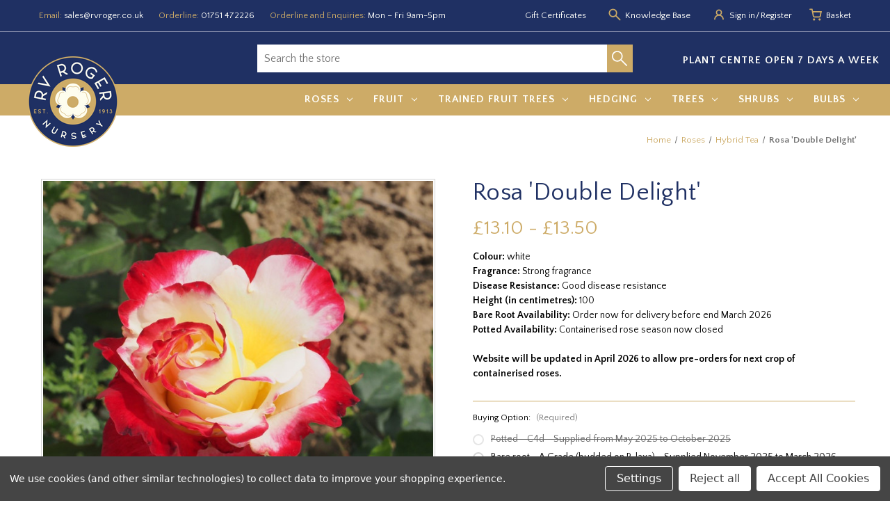

--- FILE ---
content_type: text/html; charset=UTF-8
request_url: https://rvroger.co.uk/rosa-double-delight/
body_size: 20643
content:



<!DOCTYPE html>
<html class="no-js" lang="en">
    <head>
        <title>Rosa &#x27;Double Delight&#x27;- buy roses online from RV Roger Ltd</title>
        <link rel="dns-prefetch preconnect" href="https://cdn11.bigcommerce.com/s-prno7t0j1a" crossorigin><link rel="dns-prefetch preconnect" href="https://fonts.googleapis.com/" crossorigin><link rel="dns-prefetch preconnect" href="https://fonts.gstatic.com/" crossorigin>
        <meta property="product:price:amount" content="13.1" /><meta property="product:price:currency" content="GBP" /><meta property="og:url" content="https://rvroger.co.uk/rosa-double-delight/" /><meta property="og:site_name" content="RV Roger Ltd" /><meta name="keywords" content="R.V.Roger Ltd, buy plants, Conifers, Trees, Fruit Trees, Fruit Bushes, Hedging, Roses, Rogers Roses, Shrubs, Seed"><meta name="description" content="white Hybrid Tea - discover beautiful roses for your garden. Traditional North Yorkshire nursery, growing plants since 1913."><link rel='canonical' href='https://rvroger.co.uk/rosa-double-delight/' /><meta name='platform' content='bigcommerce.stencil' /><meta property="og:type" content="product" />
<meta property="og:title" content="Rosa &#039;Double Delight&#039;" />
<meta property="og:description" content="white Hybrid Tea - discover beautiful roses for your garden. Traditional North Yorkshire nursery, growing plants since 1913." />
<meta property="og:image" content="https://cdn11.bigcommerce.com/s-prno7t0j1a/products/76472/images/226943/rosa-double-delight-04__06540.1743779381.386.513.jpg?c=1" />
<meta property="og:availability" content="instock" />
<meta property="pinterest:richpins" content="enabled" />
        
         

        <link href="https://cdn11.bigcommerce.com/s-prno7t0j1a/product_images/favicon.png?t&#x3D;1627463445" rel="shortcut icon">
        <meta name="viewport" content="width=device-width, initial-scale=1">

        <script>
            document.documentElement.className = document.documentElement.className.replace('no-js', 'js');
        </script>

        <script>
    function browserSupportsAllFeatures() {
        return window.Promise
            && window.fetch
            && window.URL
            && window.URLSearchParams
            && window.WeakMap
            // object-fit support
            && ('objectFit' in document.documentElement.style);
    }

    function loadScript(src) {
        var js = document.createElement('script');
        js.src = src;
        js.onerror = function () {
            console.error('Failed to load polyfill script ' + src);
        };
        document.head.appendChild(js);
    }

    if (!browserSupportsAllFeatures()) {
        loadScript('https://cdn11.bigcommerce.com/s-prno7t0j1a/stencil/2b8ed230-a18e-013c-367f-5e6da364b335/e/0407a8c0-13b7-013e-646c-7a45647cdd70/dist/theme-bundle.polyfills.js');
    }
</script>

        <script>
            window.lazySizesConfig = window.lazySizesConfig || {};
            window.lazySizesConfig.loadMode = 1;
        </script>
        <script async src="https://cdn11.bigcommerce.com/s-prno7t0j1a/stencil/2b8ed230-a18e-013c-367f-5e6da364b335/e/0407a8c0-13b7-013e-646c-7a45647cdd70/dist/theme-bundle.head_async.js"></script>

        <script src="https://ajax.googleapis.com/ajax/libs/webfont/1.6.26/webfont.js"></script>

        <script>
            WebFont.load({
                custom: {
                    families: ['Karla', 'Roboto', 'Source Sans Pro']
                },
                classes: false
            });
        </script>

        <link href="https://fonts.googleapis.com/css?family=Quattrocento+Sans:700,500,400,100&display=swap" rel="stylesheet">
        <link data-stencil-stylesheet href="https://cdn11.bigcommerce.com/s-prno7t0j1a/stencil/2b8ed230-a18e-013c-367f-5e6da364b335/e/0407a8c0-13b7-013e-646c-7a45647cdd70/css/theme-2ae94570-cfa0-013e-ea4b-7e3da8c058d4.css" rel="stylesheet">

        <!-- Start Tracking Code for analytics_googleanalytics -->

<script data-bc-cookie-consent="3" type="text/plain" async src="https://www.googletagmanager.com/gtag/js?id=G-XXFKJVBEM8"></script>
<script data-bc-cookie-consent="3" type="text/plain">
  window.dataLayer = window.dataLayer || [];
  function gtag(){window.dataLayer.push(arguments);}
  gtag('js', new Date());

  gtag('config', 'G-XXFKJVBEM8');
</script>

<!-- End Tracking Code for analytics_googleanalytics -->

<!-- Start Tracking Code for analytics_googleanalytics4 -->

<script data-cfasync="false" src="https://cdn11.bigcommerce.com/shared/js/google_analytics4_bodl_subscribers-358423becf5d870b8b603a81de597c10f6bc7699.js" integrity="sha256-gtOfJ3Avc1pEE/hx6SKj/96cca7JvfqllWA9FTQJyfI=" crossorigin="anonymous"></script>
<script data-cfasync="false">
  (function () {
    window.dataLayer = window.dataLayer || [];

    function gtag(){
        dataLayer.push(arguments);
    }

    function initGA4(event) {
         function setupGtag() {
            function configureGtag() {
                gtag('js', new Date());
                gtag('set', 'developer_id.dMjk3Nj', true);
                gtag('config', 'G-Q04B75VFZ0');
            }

            var script = document.createElement('script');

            script.src = 'https://www.googletagmanager.com/gtag/js?id=G-Q04B75VFZ0';
            script.async = true;
            script.onload = configureGtag;

            document.head.appendChild(script);
        }

        setupGtag();

        if (typeof subscribeOnBodlEvents === 'function') {
            subscribeOnBodlEvents('G-Q04B75VFZ0', true);
        }

        window.removeEventListener(event.type, initGA4);
    }

    gtag('consent', 'default', {"ad_storage":"denied","ad_user_data":"denied","ad_personalization":"denied","analytics_storage":"denied","functionality_storage":"denied"})
            

    var eventName = document.readyState === 'complete' ? 'consentScriptsLoaded' : 'DOMContentLoaded';
    window.addEventListener(eventName, initGA4, false);
  })()
</script>

<!-- End Tracking Code for analytics_googleanalytics4 -->

<!-- Start Tracking Code for analytics_siteverification -->

<meta name="google-site-verification" content="LQbir3U5wXfk7y7CprfQIuLx2BZvTrSShxdStXHMOgg" />

<!-- End Tracking Code for analytics_siteverification -->


<script src="https://www.google.com/recaptcha/api.js" async defer></script>
<script>window.consentManagerStoreConfig = function () { return {"storeName":"RV Roger Ltd","privacyPolicyUrl":"","writeKey":null,"improvedConsentManagerEnabled":true,"AlwaysIncludeScriptsWithConsentTag":true}; };</script>
<script type="text/javascript" src="https://cdn11.bigcommerce.com/shared/js/bodl-consent-32a446f5a681a22e8af09a4ab8f4e4b6deda6487.js" integrity="sha256-uitfaufFdsW9ELiQEkeOgsYedtr3BuhVvA4WaPhIZZY=" crossorigin="anonymous" defer></script>
<script type="text/javascript" src="https://cdn11.bigcommerce.com/shared/js/storefront/consent-manager-config-3013a89bb0485f417056882e3b5cf19e6588b7ba.js" defer></script>
<script type="text/javascript" src="https://cdn11.bigcommerce.com/shared/js/storefront/consent-manager-08633fe15aba542118c03f6d45457262fa9fac88.js" defer></script>
<script type="text/javascript">
var BCData = {"product_attributes":{"sku":null,"upc":null,"mpn":null,"gtin":null,"weight":null,"base":false,"image":null,"price":{"with_tax":{"formatted":"\u00a313.10","value":13.1,"currency":"GBP"},"tax_label":"VAT","price_range":{"min":{"with_tax":{"formatted":"\u00a313.10","value":13.1,"currency":"GBP"},"tax_label":"VAT"},"max":{"with_tax":{"formatted":"\u00a313.50","value":13.5,"currency":"GBP"},"tax_label":"VAT"}}},"out_of_stock_behavior":"label_option","out_of_stock_message":"Sold Out","available_modifier_values":[],"available_variant_values":[39021],"in_stock_attributes":[39021],"selected_attributes":[],"stock":null,"instock":true,"stock_message":null,"purchasable":true,"purchasing_message":null,"call_for_price_message":null}};
</script>
<script src='https://searchserverapi1.com/widgets/bigcommerce/init.js?api_key=9R3x7c6o6k' async ></script>
 <script data-cfasync="false" src="https://microapps.bigcommerce.com/bodl-events/1.9.4/index.js" integrity="sha256-Y0tDj1qsyiKBRibKllwV0ZJ1aFlGYaHHGl/oUFoXJ7Y=" nonce="" crossorigin="anonymous"></script>
 <script data-cfasync="false" nonce="">

 (function() {
    function decodeBase64(base64) {
       const text = atob(base64);
       const length = text.length;
       const bytes = new Uint8Array(length);
       for (let i = 0; i < length; i++) {
          bytes[i] = text.charCodeAt(i);
       }
       const decoder = new TextDecoder();
       return decoder.decode(bytes);
    }
    window.bodl = JSON.parse(decodeBase64("[base64]"));
 })()

 </script>

<script nonce="">
(function () {
    var xmlHttp = new XMLHttpRequest();

    xmlHttp.open('POST', 'https://bes.gcp.data.bigcommerce.com/nobot');
    xmlHttp.setRequestHeader('Content-Type', 'application/json');
    xmlHttp.send('{"store_id":"1001940445","timezone_offset":"1.0","timestamp":"2026-01-14T03:24:42.07323100Z","visit_id":"872214ac-f32b-4fc7-b1b2-a46546a56983","channel_id":1}');
})();
</script>

    </head>
    <body>
        <svg data-src="https://cdn11.bigcommerce.com/s-prno7t0j1a/stencil/2b8ed230-a18e-013c-367f-5e6da364b335/e/0407a8c0-13b7-013e-646c-7a45647cdd70/img/icon-sprite.svg" class="icons-svg-sprite"></svg>

        
<div class="header-container">
    <header class="header" role="banner">
        <div class="page-width">
            <nav class="navUser">
    <ul class="navUser-section navUser-section">
        <li class="navUser-item">
            <div class="navUser-action">
                <span class="label">Email: </span> <a class="header-email-link" href="mailto:sales@rvroger.co.uk">sales@rvroger.co.uk</a>
            </div>
        </li>
        <li class="navUser-item">
            <div class="navUser-action">
                <span class="label">Orderline: </span> <a class="header-email-link" href="tel:01751 472226">01751 472226</a>
            </div>
        </li>
        <li class="navUser-item">
            <div class="navUser-action">
                <span class="label">Orderline and Enquiries: </span> Mon – Fri 9am-5pm
            </div>
        </li>
    </ul>

    <ul class="navUser-section navUser-section--alt">
        <li class="navUser-item">
            <a class="navUser-action navUser-item--compare"
               href="/compare"
               data-compare-nav
               aria-label="Compare"
            >
                Compare <span class="countPill countPill--positive countPill--alt"></span>
            </a>
        </li>
            <li class="navUser-item">
                <a class="navUser-action"
                   href="/giftcertificates.php"
                   aria-label="Gift Certificates"
                >
                    Gift Certificates
                </a>
            </li>
        <li class="navUser-item">
            <svg class="user-icon">
                <use xlink:href="#icon-icon-mag"/>
            </svg>
            <a class="navUser-action" href="/blog" aria-label="Knowledge base">
            Knowledge Base
            </a>
        </li>
        <li class="navUser-item navUser-item--account">
            <svg class="user-icon">
                <use xlink:href="#icon-icon-profile"/>
            </svg>
                <a class="navUser-action"
                   href="/login.php"
                   aria-label="Sign in"
                >
                    Sign in
                </a>
                    <span class="navUser-or">/</span>
                    <a class="navUser-action"
                       href="/login.php?action&#x3D;create_account"
                       aria-label="Register"
                    >
                        Register
                    </a>
        </li>
        <li class="navUser-item">
            <svg class="user-icon">
                <use xlink:href="#icon-icon-cart"/>
            </svg>
            <a class="navUser-action navUser-item--cart"
               data-cart-preview
               data-dropdown="cart-preview-dropdown"
               data-options="align:right"
               href="/cart.php"
               aria-label="Basket with 0 items"
            >
                <span class="navUser-item-cartLabel">Basket</span>
                <span class="countPill cart-quantity"></span>
            </a>

            <div class="dropdown-menu" id="cart-preview-dropdown" data-dropdown-content aria-hidden="true"></div>
        </li>
    </ul>
</nav>
        </div>
        <div class="break-line"></div>
        <div class="page-width search-holder">
            <a href="#" class="mobileMenu-toggle" data-mobile-menu-toggle="menu">
                <span class="mobileMenu-toggleIcon">Toggle menu</span>
            </a>
            <div class="a51-searchBox a51-searchBox-header-search">
    <form class="form" onsubmit="return false" data-url="/search.php" data-quick-search-form>
        <fieldset class="form-fieldset">
            <div class="a51-searchBox-container" data-search="quickSearch">
                <input class="a51-searchBox-input form-input" data-search-quick  name="search_query" id="header-search" value=""
                    autocomplete="off" placeholder="Search the store">
                    <div class="a51-searchBox-icon">
                        <svg class="search-icon">
                            <use xlink:href="#icon-icon-search"/>
                        </svg>
                    </div>
            </div>
            <div class="quickSearchResultsContainer">
                <section class="quickSearchResults" data-bind="html: results"></section>
            </div>
        </fieldset>
    </form>
</div>
            <div class="header-cta">PLANT CENTRE OPEN 7 DAYS A WEEK</div>
        </div>
        <div class="page-width header-logo-mobile-container">
            <div class="header-logo mobile-logo">
                <a href="https://rvroger.co.uk/" class="header-logo__link" data-header-logo-link>
            <div class="header-logo-image-container">
                <img class="header-logo-image" src="https://cdn11.bigcommerce.com/s-prno7t0j1a/images/stencil/130x130/rv-rogers-logo_1627463444__96701.original.png" alt="RV Roger Ltd" title="RV Roger Ltd">
            </div>
</a>
            </div>
        </div>
        <div class="navPages-container" id="menu" data-menu>
            <div class="page-width">
                <nav class="navPages">
    <div class="navPages-quickSearch">
        <div class="a51-searchBox a51-searchBox-nav-search">
    <form class="form" onsubmit="return false" data-url="/search.php" data-quick-search-form>
        <fieldset class="form-fieldset">
            <div class="a51-searchBox-container" data-search="quickSearch">
                <input class="a51-searchBox-input form-input" data-search-quick  name="search_query" id="nav-search" value=""
                    autocomplete="off" placeholder="Search the store">
                    <div class="a51-searchBox-icon">
                        <svg class="search-icon">
                            <use xlink:href="#icon-icon-search"/>
                        </svg>
                    </div>
            </div>
            <div class="quickSearchResultsContainer">
                <section class="quickSearchResults" data-bind="html: results"></section>
            </div>
        </fieldset>
    </form>
</div>    </div>
    <ul class="navPages-list">
            <li class="navPages-item">
                <a class="navPages-action has-subMenu activePage"
   href="https://rvroger.co.uk/roses/"
   data-collapsible="navPages-271"
>
    Roses
    <i class="icon navPages-action-moreIcon" aria-hidden="true">
        <svg><use xlink:href="#icon-chevron-down" /></svg>
    </i>
    <div class="shadow-hider"></div>
</a>
<div class="navPage-subMenu" id="navPages-271" aria-hidden="true" tabindex="-1">
    <ul class="navPage-subMenu-list">
        <li class="navPage-subMenu-item">
            <a class="navPage-subMenu-action navPages-action"
               href="https://rvroger.co.uk/roses/"
               aria-label="All Roses"
            >
                All Roses
            </a>
        </li>
            <li class="navPage-subMenu-item">
                    <a class="navPage-subMenu-action navPages-action"
                       href="https://rvroger.co.uk/roses/alba/"
                       aria-label="Alba"
                    >
                        Alba
                    </a>
            </li>
            <li class="navPage-subMenu-item">
                    <a class="navPage-subMenu-action navPages-action"
                       href="https://rvroger.co.uk/roses/bourbon/"
                       aria-label="Bourbon"
                    >
                        Bourbon
                    </a>
            </li>
            <li class="navPage-subMenu-item">
                    <a class="navPage-subMenu-action navPages-action"
                       href="https://rvroger.co.uk/roses/budded-miniature/"
                       aria-label="Budded Miniature"
                    >
                        Budded Miniature
                    </a>
            </li>
            <li class="navPage-subMenu-item">
                    <a class="navPage-subMenu-action navPages-action"
                       href="https://rvroger.co.uk/roses/centifolia/"
                       aria-label="Centifolia"
                    >
                        Centifolia
                    </a>
            </li>
            <li class="navPage-subMenu-item">
                    <a class="navPage-subMenu-action navPages-action"
                       href="https://rvroger.co.uk/roses/china/"
                       aria-label="China"
                    >
                        China
                    </a>
            </li>
            <li class="navPage-subMenu-item">
                    <a class="navPage-subMenu-action navPages-action"
                       href="https://rvroger.co.uk/roses/climbing/"
                       aria-label="Climbing"
                    >
                        Climbing
                    </a>
            </li>
            <li class="navPage-subMenu-item">
                    <a class="navPage-subMenu-action navPages-action"
                       href="https://rvroger.co.uk/roses/damask/"
                       aria-label="Damask"
                    >
                        Damask
                    </a>
            </li>
            <li class="navPage-subMenu-item">
                    <a class="navPage-subMenu-action navPages-action"
                       href="https://rvroger.co.uk/roses/floribunda/"
                       aria-label="Floribunda"
                    >
                        Floribunda
                    </a>
            </li>
            <li class="navPage-subMenu-item">
                    <a class="navPage-subMenu-action navPages-action"
                       href="https://rvroger.co.uk/roses/gallica/"
                       aria-label="Gallica"
                    >
                        Gallica
                    </a>
            </li>
            <li class="navPage-subMenu-item">
                    <a class="navPage-subMenu-action navPages-action"
                       href="https://rvroger.co.uk/roses/ground-cover/"
                       aria-label="Ground Cover"
                    >
                        Ground Cover
                    </a>
            </li>
            <li class="navPage-subMenu-item">
                    <a class="navPage-subMenu-action navPages-action"
                       href="https://rvroger.co.uk/roses/hybrid-musk/"
                       aria-label="Hybrid Musk"
                    >
                        Hybrid Musk
                    </a>
            </li>
            <li class="navPage-subMenu-item">
                    <a class="navPage-subMenu-action navPages-action"
                       href="https://rvroger.co.uk/roses/hybrid-perpetual/"
                       aria-label="Hybrid Perpetual"
                    >
                        Hybrid Perpetual
                    </a>
            </li>
            <li class="navPage-subMenu-item">
                    <a class="navPage-subMenu-action navPages-action activePage"
                       href="https://rvroger.co.uk/roses/hybrid-tea/"
                       aria-label="Hybrid Tea"
                    >
                        Hybrid Tea
                    </a>
            </li>
            <li class="navPage-subMenu-item">
                    <a class="navPage-subMenu-action navPages-action"
                       href="https://rvroger.co.uk/roses/miniature-climbing/"
                       aria-label="Miniature Climbing"
                    >
                        Miniature Climbing
                    </a>
            </li>
            <li class="navPage-subMenu-item">
                    <a class="navPage-subMenu-action navPages-action"
                       href="https://rvroger.co.uk/roses/miniflora/"
                       aria-label="Miniflora"
                    >
                        Miniflora
                    </a>
            </li>
            <li class="navPage-subMenu-item">
                    <a class="navPage-subMenu-action navPages-action"
                       href="https://rvroger.co.uk/roses/modern-shrub/"
                       aria-label="Modern Shrub"
                    >
                        Modern Shrub
                    </a>
            </li>
            <li class="navPage-subMenu-item">
                    <a class="navPage-subMenu-action navPages-action"
                       href="https://rvroger.co.uk/roses/moss/"
                       aria-label="Moss"
                    >
                        Moss
                    </a>
            </li>
            <li class="navPage-subMenu-item">
                    <a class="navPage-subMenu-action navPages-action"
                       href="https://rvroger.co.uk/roses/noisette/"
                       aria-label="Noisette"
                    >
                        Noisette
                    </a>
            </li>
            <li class="navPage-subMenu-item">
                    <a class="navPage-subMenu-action navPages-action"
                       href="https://rvroger.co.uk/roses/patio/"
                       aria-label="Patio"
                    >
                        Patio
                    </a>
            </li>
            <li class="navPage-subMenu-item">
                    <a class="navPage-subMenu-action navPages-action"
                       href="https://rvroger.co.uk/roses/polyantha/"
                       aria-label="Polyantha"
                    >
                        Polyantha
                    </a>
            </li>
            <li class="navPage-subMenu-item">
                    <a class="navPage-subMenu-action navPages-action"
                       href="https://rvroger.co.uk/roses/rambler/"
                       aria-label="Rambler"
                    >
                        Rambler
                    </a>
            </li>
            <li class="navPage-subMenu-item">
                    <a class="navPage-subMenu-action navPages-action"
                       href="https://rvroger.co.uk/roses/rugosa/"
                       aria-label="Rugosa"
                    >
                        Rugosa
                    </a>
            </li>
            <li class="navPage-subMenu-item">
                    <a class="navPage-subMenu-action navPages-action"
                       href="https://rvroger.co.uk/roses/species/"
                       aria-label="Species"
                    >
                        Species
                    </a>
            </li>
            <li class="navPage-subMenu-item">
                    <a class="navPage-subMenu-action navPages-action"
                       href="https://rvroger.co.uk/roses/sweet-briar/"
                       aria-label="Sweet Briar"
                    >
                        Sweet Briar
                    </a>
            </li>
    </ul>
</div>
            </li>
            <li class="navPages-item">
                <a class="navPages-action has-subMenu"
   href="https://rvroger.co.uk/fruit/"
   data-collapsible="navPages-25"
>
    Fruit
    <i class="icon navPages-action-moreIcon" aria-hidden="true">
        <svg><use xlink:href="#icon-chevron-down" /></svg>
    </i>
    <div class="shadow-hider"></div>
</a>
<div class="navPage-subMenu" id="navPages-25" aria-hidden="true" tabindex="-1">
    <ul class="navPage-subMenu-list">
        <li class="navPage-subMenu-item">
            <a class="navPage-subMenu-action navPages-action"
               href="https://rvroger.co.uk/fruit/"
               aria-label="All Fruit"
            >
                All Fruit
            </a>
        </li>
            <li class="navPage-subMenu-item">
                    <a class="navPage-subMenu-action navPages-action has-subMenu"
                       href="https://rvroger.co.uk/fruit/top-fruit/"
                       aria-label="Top Fruit"
                    >
                        Top Fruit
                        <span class="collapsible-icon-wrapper"
                            data-collapsible="navPages-66"
                            data-collapsible-disabled-breakpoint="medium"
                            data-collapsible-disabled-state="open"
                            data-collapsible-enabled-state="closed"
                        >
                            <i class="icon navPages-action-moreIcon" aria-hidden="true">
                                <svg><use xlink:href="#icon-chevron-down" /></svg>
                            </i>
                        </span>
                    </a>
                    <ul class="navPage-childList" id="navPages-66">
                        <li class="navPage-childList-item">
                            <a class="navPage-childList-action navPages-action"
                               href="https://rvroger.co.uk/fruit/top-fruit/apple/"
                               aria-label="Apple"
                            >
                                Apple
                            </a>
                        </li>
                        <li class="navPage-childList-item">
                            <a class="navPage-childList-action navPages-action"
                               href="https://rvroger.co.uk/fruit/top-fruit/apricot/"
                               aria-label="Apricot"
                            >
                                Apricot
                            </a>
                        </li>
                        <li class="navPage-childList-item">
                            <a class="navPage-childList-action navPages-action"
                               href="https://rvroger.co.uk/fruit/top-fruit/bullace/"
                               aria-label="Bullace"
                            >
                                Bullace
                            </a>
                        </li>
                        <li class="navPage-childList-item">
                            <a class="navPage-childList-action navPages-action"
                               href="https://rvroger.co.uk/fruit/top-fruit/chequer-berry/"
                               aria-label="Chequer Berry"
                            >
                                Chequer Berry
                            </a>
                        </li>
                        <li class="navPage-childList-item">
                            <a class="navPage-childList-action navPages-action"
                               href="https://rvroger.co.uk/fruit/top-fruit/cherry/"
                               aria-label="Cherry"
                            >
                                Cherry
                            </a>
                        </li>
                        <li class="navPage-childList-item">
                            <a class="navPage-childList-action navPages-action"
                               href="https://rvroger.co.uk/fruit/top-fruit/cherry-plum/"
                               aria-label="Cherry Plum"
                            >
                                Cherry Plum
                            </a>
                        </li>
                        <li class="navPage-childList-item">
                            <a class="navPage-childList-action navPages-action"
                               href="https://rvroger.co.uk/fruit/top-fruit/crab-apple/"
                               aria-label="Crab Apple"
                            >
                                Crab Apple
                            </a>
                        </li>
                        <li class="navPage-childList-item">
                            <a class="navPage-childList-action navPages-action"
                               href="https://rvroger.co.uk/fruit/top-fruit/damson/"
                               aria-label="Damson"
                            >
                                Damson
                            </a>
                        </li>
                        <li class="navPage-childList-item">
                            <a class="navPage-childList-action navPages-action"
                               href="https://rvroger.co.uk/fruit/top-fruit/fig/"
                               aria-label="Fig"
                            >
                                Fig
                            </a>
                        </li>
                        <li class="navPage-childList-item">
                            <a class="navPage-childList-action navPages-action"
                               href="https://rvroger.co.uk/fruit/top-fruit/gage/"
                               aria-label="Gage"
                            >
                                Gage
                            </a>
                        </li>
                        <li class="navPage-childList-item">
                            <a class="navPage-childList-action navPages-action"
                               href="https://rvroger.co.uk/fruit/top-fruit/medlar/"
                               aria-label="Medlar"
                            >
                                Medlar
                            </a>
                        </li>
                        <li class="navPage-childList-item">
                            <a class="navPage-childList-action navPages-action"
                               href="https://rvroger.co.uk/fruit/top-fruit/mulberry/"
                               aria-label="Mulberry"
                            >
                                Mulberry
                            </a>
                        </li>
                        <li class="navPage-childList-item">
                            <a class="navPage-childList-action navPages-action"
                               href="https://rvroger.co.uk/fruit/top-fruit/nashi-pear/"
                               aria-label="Nashi Pear"
                            >
                                Nashi Pear
                            </a>
                        </li>
                        <li class="navPage-childList-item">
                            <a class="navPage-childList-action navPages-action"
                               href="https://rvroger.co.uk/fruit/top-fruit/nectarine/"
                               aria-label="Nectarine"
                            >
                                Nectarine
                            </a>
                        </li>
                        <li class="navPage-childList-item">
                            <a class="navPage-childList-action navPages-action"
                               href="https://rvroger.co.uk/fruit/top-fruit/peach/"
                               aria-label="Peach"
                            >
                                Peach
                            </a>
                        </li>
                        <li class="navPage-childList-item">
                            <a class="navPage-childList-action navPages-action"
                               href="https://rvroger.co.uk/fruit/top-fruit/pear/"
                               aria-label="Pear"
                            >
                                Pear
                            </a>
                        </li>
                        <li class="navPage-childList-item">
                            <a class="navPage-childList-action navPages-action"
                               href="https://rvroger.co.uk/fruit/top-fruit/plum/"
                               aria-label="Plum"
                            >
                                Plum
                            </a>
                        </li>
                        <li class="navPage-childList-item">
                            <a class="navPage-childList-action navPages-action"
                               href="https://rvroger.co.uk/fruit/top-fruit/plum-japanese/"
                               aria-label="Plum (Japanese)"
                            >
                                Plum (Japanese)
                            </a>
                        </li>
                        <li class="navPage-childList-item">
                            <a class="navPage-childList-action navPages-action"
                               href="https://rvroger.co.uk/fruit/top-fruit/quince/"
                               aria-label="Quince"
                            >
                                Quince
                            </a>
                        </li>
                    </ul>
            </li>
            <li class="navPage-subMenu-item">
                    <a class="navPage-subMenu-action navPages-action has-subMenu"
                       href="https://rvroger.co.uk/fruit/soft-fruit/"
                       aria-label="Soft Fruit"
                    >
                        Soft Fruit
                        <span class="collapsible-icon-wrapper"
                            data-collapsible="navPages-296"
                            data-collapsible-disabled-breakpoint="medium"
                            data-collapsible-disabled-state="open"
                            data-collapsible-enabled-state="closed"
                        >
                            <i class="icon navPages-action-moreIcon" aria-hidden="true">
                                <svg><use xlink:href="#icon-chevron-down" /></svg>
                            </i>
                        </span>
                    </a>
                    <ul class="navPage-childList" id="navPages-296">
                        <li class="navPage-childList-item">
                            <a class="navPage-childList-action navPages-action"
                               href="https://rvroger.co.uk/bilberry/"
                               aria-label="Bilberry"
                            >
                                Bilberry
                            </a>
                        </li>
                        <li class="navPage-childList-item">
                            <a class="navPage-childList-action navPages-action"
                               href="https://rvroger.co.uk/fruit/soft-fruit/blackberry/"
                               aria-label="Blackberry"
                            >
                                Blackberry
                            </a>
                        </li>
                        <li class="navPage-childList-item">
                            <a class="navPage-childList-action navPages-action"
                               href="https://rvroger.co.uk/fruit/soft-fruit/blackcurrant/"
                               aria-label="Blackcurrant"
                            >
                                Blackcurrant
                            </a>
                        </li>
                        <li class="navPage-childList-item">
                            <a class="navPage-childList-action navPages-action"
                               href="https://rvroger.co.uk/fruit/soft-fruit/blueberry/"
                               aria-label="Blueberry"
                            >
                                Blueberry
                            </a>
                        </li>
                        <li class="navPage-childList-item">
                            <a class="navPage-childList-action navPages-action"
                               href="https://rvroger.co.uk/fruit/soft-fruit/chokeberry/"
                               aria-label="Chokeberry"
                            >
                                Chokeberry
                            </a>
                        </li>
                        <li class="navPage-childList-item">
                            <a class="navPage-childList-action navPages-action"
                               href="https://rvroger.co.uk/fruit/soft-fruit/cranberry/"
                               aria-label="Cranberry"
                            >
                                Cranberry
                            </a>
                        </li>
                        <li class="navPage-childList-item">
                            <a class="navPage-childList-action navPages-action"
                               href="https://rvroger.co.uk/fruit/soft-fruit/dewberry/"
                               aria-label="Dewberry"
                            >
                                Dewberry
                            </a>
                        </li>
                        <li class="navPage-childList-item">
                            <a class="navPage-childList-action navPages-action"
                               href="https://rvroger.co.uk/fruit/soft-fruit/elderberry/"
                               aria-label="Elderberry"
                            >
                                Elderberry
                            </a>
                        </li>
                        <li class="navPage-childList-item">
                            <a class="navPage-childList-action navPages-action"
                               href="https://rvroger.co.uk/fruit/soft-fruit/gooseberry/"
                               aria-label="Gooseberry"
                            >
                                Gooseberry
                            </a>
                        </li>
                        <li class="navPage-childList-item">
                            <a class="navPage-childList-action navPages-action"
                               href="https://rvroger.co.uk/fruit/soft-fruit/grape/"
                               aria-label="Grape"
                            >
                                Grape
                            </a>
                        </li>
                        <li class="navPage-childList-item">
                            <a class="navPage-childList-action navPages-action"
                               href="https://rvroger.co.uk/fruit/soft-fruit/honeyberry/"
                               aria-label="Honeyberry"
                            >
                                Honeyberry
                            </a>
                        </li>
                        <li class="navPage-childList-item">
                            <a class="navPage-childList-action navPages-action"
                               href="https://rvroger.co.uk/fruit/soft-fruit/hybrid-berry/"
                               aria-label="Hybrid Berry"
                            >
                                Hybrid Berry
                            </a>
                        </li>
                        <li class="navPage-childList-item">
                            <a class="navPage-childList-action navPages-action"
                               href="https://rvroger.co.uk/fruit/soft-fruit/japanese-wineberry/"
                               aria-label="Japanese Wineberry"
                            >
                                Japanese Wineberry
                            </a>
                        </li>
                        <li class="navPage-childList-item">
                            <a class="navPage-childList-action navPages-action"
                               href="https://rvroger.co.uk/fruit/soft-fruit/jostaberry/"
                               aria-label="Jostaberry"
                            >
                                Jostaberry
                            </a>
                        </li>
                        <li class="navPage-childList-item">
                            <a class="navPage-childList-action navPages-action"
                               href="https://rvroger.co.uk/fruit/soft-fruit/kiwi-fruit/"
                               aria-label="Kiwi Fruit"
                            >
                                Kiwi Fruit
                            </a>
                        </li>
                        <li class="navPage-childList-item">
                            <a class="navPage-childList-action navPages-action"
                               href="https://rvroger.co.uk/fruit/soft-fruit/lingonberry/"
                               aria-label="Lingonberry"
                            >
                                Lingonberry
                            </a>
                        </li>
                        <li class="navPage-childList-item">
                            <a class="navPage-childList-action navPages-action"
                               href="https://rvroger.co.uk/fruit/soft-fruit/pinkcurrant/"
                               aria-label="Pinkcurrant"
                            >
                                Pinkcurrant
                            </a>
                        </li>
                        <li class="navPage-childList-item">
                            <a class="navPage-childList-action navPages-action"
                               href="https://rvroger.co.uk/fruit/soft-fruit/raspberry/"
                               aria-label="Raspberry"
                            >
                                Raspberry
                            </a>
                        </li>
                        <li class="navPage-childList-item">
                            <a class="navPage-childList-action navPages-action"
                               href="https://rvroger.co.uk/fruit/soft-fruit/redcurrant/"
                               aria-label="Redcurrant"
                            >
                                Redcurrant
                            </a>
                        </li>
                        <li class="navPage-childList-item">
                            <a class="navPage-childList-action navPages-action"
                               href="https://rvroger.co.uk/fruit/soft-fruit/rhubarb/"
                               aria-label="Rhubarb"
                            >
                                Rhubarb
                            </a>
                        </li>
                        <li class="navPage-childList-item">
                            <a class="navPage-childList-action navPages-action"
                               href="https://rvroger.co.uk/fruit/soft-fruit/saskatoon/"
                               aria-label="Saskatoon"
                            >
                                Saskatoon
                            </a>
                        </li>
                        <li class="navPage-childList-item">
                            <a class="navPage-childList-action navPages-action"
                               href="https://rvroger.co.uk/fruit/soft-fruit/strawberry/"
                               aria-label="Strawberry"
                            >
                                Strawberry
                            </a>
                        </li>
                        <li class="navPage-childList-item">
                            <a class="navPage-childList-action navPages-action"
                               href="https://rvroger.co.uk/fruit/soft-fruit/whitecurrant/"
                               aria-label="Whitecurrant"
                            >
                                Whitecurrant
                            </a>
                        </li>
                        <li class="navPage-childList-item">
                            <a class="navPage-childList-action navPages-action"
                               href="https://rvroger.co.uk/fruit/soft-fruit/worcesterberry/"
                               aria-label="Worcesterberry"
                            >
                                Worcesterberry
                            </a>
                        </li>
                    </ul>
            </li>
            <li class="navPage-subMenu-item">
                    <a class="navPage-subMenu-action navPages-action has-subMenu"
                       href="https://rvroger.co.uk/fruit/nuts/"
                       aria-label="Nuts"
                    >
                        Nuts
                        <span class="collapsible-icon-wrapper"
                            data-collapsible="navPages-229"
                            data-collapsible-disabled-breakpoint="medium"
                            data-collapsible-disabled-state="open"
                            data-collapsible-enabled-state="closed"
                        >
                            <i class="icon navPages-action-moreIcon" aria-hidden="true">
                                <svg><use xlink:href="#icon-chevron-down" /></svg>
                            </i>
                        </span>
                    </a>
                    <ul class="navPage-childList" id="navPages-229">
                        <li class="navPage-childList-item">
                            <a class="navPage-childList-action navPages-action"
                               href="https://rvroger.co.uk/fruit/nuts/almond/"
                               aria-label="Almond"
                            >
                                Almond
                            </a>
                        </li>
                        <li class="navPage-childList-item">
                            <a class="navPage-childList-action navPages-action"
                               href="https://rvroger.co.uk/fruit/nuts/cobnut/"
                               aria-label="Cobnut"
                            >
                                Cobnut
                            </a>
                        </li>
                        <li class="navPage-childList-item">
                            <a class="navPage-childList-action navPages-action"
                               href="https://rvroger.co.uk/fruit/nuts/filbert/"
                               aria-label="Filbert"
                            >
                                Filbert
                            </a>
                        </li>
                        <li class="navPage-childList-item">
                            <a class="navPage-childList-action navPages-action"
                               href="https://rvroger.co.uk/fruit/nuts/sweet-chestnut/"
                               aria-label="Sweet Chestnut"
                            >
                                Sweet Chestnut
                            </a>
                        </li>
                        <li class="navPage-childList-item">
                            <a class="navPage-childList-action navPages-action"
                               href="https://rvroger.co.uk/fruit/nuts/trazel/"
                               aria-label="Trazel"
                            >
                                Trazel
                            </a>
                        </li>
                        <li class="navPage-childList-item">
                            <a class="navPage-childList-action navPages-action"
                               href="https://rvroger.co.uk/fruit/nuts/turkish-hazel/"
                               aria-label="Turkish Hazel"
                            >
                                Turkish Hazel
                            </a>
                        </li>
                        <li class="navPage-childList-item">
                            <a class="navPage-childList-action navPages-action"
                               href="https://rvroger.co.uk/fruit/nuts/walnut/"
                               aria-label="Walnut"
                            >
                                Walnut
                            </a>
                        </li>
                    </ul>
            </li>
    </ul>
</div>
            </li>
            <li class="navPages-item">
                <a class="navPages-action has-subMenu"
   href="https://rvroger.co.uk/trained-fruit-trees/"
   data-collapsible="navPages-2363"
>
    Trained Fruit Trees
    <i class="icon navPages-action-moreIcon" aria-hidden="true">
        <svg><use xlink:href="#icon-chevron-down" /></svg>
    </i>
    <div class="shadow-hider"></div>
</a>
<div class="navPage-subMenu" id="navPages-2363" aria-hidden="true" tabindex="-1">
    <ul class="navPage-subMenu-list">
        <li class="navPage-subMenu-item">
            <a class="navPage-subMenu-action navPages-action"
               href="https://rvroger.co.uk/trained-fruit-trees/"
               aria-label="All Trained Fruit Trees"
            >
                All Trained Fruit Trees
            </a>
        </li>
            <li class="navPage-subMenu-item">
                    <a class="navPage-subMenu-action navPages-action has-subMenu"
                       href="https://rvroger.co.uk/trained-fruit-trees/fan-trained-trees/"
                       aria-label="Fan-trained trees"
                    >
                        Fan-trained trees
                        <span class="collapsible-icon-wrapper"
                            data-collapsible="navPages-2365"
                            data-collapsible-disabled-breakpoint="medium"
                            data-collapsible-disabled-state="open"
                            data-collapsible-enabled-state="closed"
                        >
                            <i class="icon navPages-action-moreIcon" aria-hidden="true">
                                <svg><use xlink:href="#icon-chevron-down" /></svg>
                            </i>
                        </span>
                    </a>
                    <ul class="navPage-childList" id="navPages-2365">
                        <li class="navPage-childList-item">
                            <a class="navPage-childList-action navPages-action"
                               href="https://rvroger.co.uk/trained-fruit-trees/fan-trained-trees/apple/"
                               aria-label="Apple"
                            >
                                Apple
                            </a>
                        </li>
                        <li class="navPage-childList-item">
                            <a class="navPage-childList-action navPages-action"
                               href="https://rvroger.co.uk/trained-fruit-trees/fan-trained-trees/apricot/"
                               aria-label="Apricot"
                            >
                                Apricot
                            </a>
                        </li>
                        <li class="navPage-childList-item">
                            <a class="navPage-childList-action navPages-action"
                               href="https://rvroger.co.uk/trained-fruit-trees/fan-trained-trees/cherry/"
                               aria-label="Cherry"
                            >
                                Cherry
                            </a>
                        </li>
                        <li class="navPage-childList-item">
                            <a class="navPage-childList-action navPages-action"
                               href="https://rvroger.co.uk/trained-fruit-trees/fan-trained-trees/damson/"
                               aria-label="Damson"
                            >
                                Damson
                            </a>
                        </li>
                        <li class="navPage-childList-item">
                            <a class="navPage-childList-action navPages-action"
                               href="https://rvroger.co.uk/trained-fruit-trees/fan-trained-trees/gage/"
                               aria-label="Gage"
                            >
                                Gage
                            </a>
                        </li>
                        <li class="navPage-childList-item">
                            <a class="navPage-childList-action navPages-action"
                               href="https://rvroger.co.uk/trained-fruit-trees/fan-trained-trees/nectarine/"
                               aria-label="Nectarine"
                            >
                                Nectarine
                            </a>
                        </li>
                        <li class="navPage-childList-item">
                            <a class="navPage-childList-action navPages-action"
                               href="https://rvroger.co.uk/trained-fruit-trees/fan-trained-trees/peach/"
                               aria-label="Peach"
                            >
                                Peach
                            </a>
                        </li>
                        <li class="navPage-childList-item">
                            <a class="navPage-childList-action navPages-action"
                               href="https://rvroger.co.uk/trained-fruit-trees/fan-trained-trees/pear/"
                               aria-label="Pear"
                            >
                                Pear
                            </a>
                        </li>
                        <li class="navPage-childList-item">
                            <a class="navPage-childList-action navPages-action"
                               href="https://rvroger.co.uk/trained-fruit-trees/fan-trained-trees/plum/"
                               aria-label="Plum"
                            >
                                Plum
                            </a>
                        </li>
                    </ul>
            </li>
            <li class="navPage-subMenu-item">
                    <a class="navPage-subMenu-action navPages-action has-subMenu"
                       href="https://rvroger.co.uk/trained-fruit-trees/espalier-trained-trees/"
                       aria-label="Espalier trained trees"
                    >
                        Espalier trained trees
                        <span class="collapsible-icon-wrapper"
                            data-collapsible="navPages-2364"
                            data-collapsible-disabled-breakpoint="medium"
                            data-collapsible-disabled-state="open"
                            data-collapsible-enabled-state="closed"
                        >
                            <i class="icon navPages-action-moreIcon" aria-hidden="true">
                                <svg><use xlink:href="#icon-chevron-down" /></svg>
                            </i>
                        </span>
                    </a>
                    <ul class="navPage-childList" id="navPages-2364">
                        <li class="navPage-childList-item">
                            <a class="navPage-childList-action navPages-action"
                               href="https://rvroger.co.uk/trained-fruit-trees/espalier-trained-trees/apple/"
                               aria-label="Apple"
                            >
                                Apple
                            </a>
                        </li>
                        <li class="navPage-childList-item">
                            <a class="navPage-childList-action navPages-action"
                               href="https://rvroger.co.uk/trained-fruit-trees/espalier-trained-trees/pear/"
                               aria-label="Pear"
                            >
                                Pear
                            </a>
                        </li>
                    </ul>
            </li>
            <li class="navPage-subMenu-item">
                    <a class="navPage-subMenu-action navPages-action has-subMenu"
                       href="https://rvroger.co.uk/trained-fruit-trees/cordon-trees/"
                       aria-label="Cordon trees"
                    >
                        Cordon trees
                        <span class="collapsible-icon-wrapper"
                            data-collapsible="navPages-2366"
                            data-collapsible-disabled-breakpoint="medium"
                            data-collapsible-disabled-state="open"
                            data-collapsible-enabled-state="closed"
                        >
                            <i class="icon navPages-action-moreIcon" aria-hidden="true">
                                <svg><use xlink:href="#icon-chevron-down" /></svg>
                            </i>
                        </span>
                    </a>
                    <ul class="navPage-childList" id="navPages-2366">
                        <li class="navPage-childList-item">
                            <a class="navPage-childList-action navPages-action"
                               href="https://rvroger.co.uk/trained-fruit-trees/cordon-trees/apple/"
                               aria-label="Apple"
                            >
                                Apple
                            </a>
                        </li>
                        <li class="navPage-childList-item">
                            <a class="navPage-childList-action navPages-action"
                               href="https://rvroger.co.uk/trained-fruit-trees/cordon-trees/pear/"
                               aria-label="Pear"
                            >
                                Pear
                            </a>
                        </li>
                    </ul>
            </li>
    </ul>
</div>
            </li>
            <li class="navPages-item">
                <a class="navPages-action has-subMenu"
   href="https://rvroger.co.uk/hedging/"
   data-collapsible="navPages-1343"
>
    Hedging
    <i class="icon navPages-action-moreIcon" aria-hidden="true">
        <svg><use xlink:href="#icon-chevron-down" /></svg>
    </i>
    <div class="shadow-hider"></div>
</a>
<div class="navPage-subMenu" id="navPages-1343" aria-hidden="true" tabindex="-1">
    <ul class="navPage-subMenu-list">
        <li class="navPage-subMenu-item">
            <a class="navPage-subMenu-action navPages-action"
               href="https://rvroger.co.uk/hedging/"
               aria-label="All Hedging"
            >
                All Hedging
            </a>
        </li>
            <li class="navPage-subMenu-item">
                    <a class="navPage-subMenu-action navPages-action"
                       href="https://rvroger.co.uk/hedging/hedging-plants-by-common-name/"
                       aria-label="Hedging plants by common name"
                    >
                        Hedging plants by common name
                    </a>
            </li>
            <li class="navPage-subMenu-item">
                    <a class="navPage-subMenu-action navPages-action"
                       href="https://rvroger.co.uk/hedging/hedging-plants-by-latin-name/"
                       aria-label="Hedging plants by latin name"
                    >
                        Hedging plants by latin name
                    </a>
            </li>
            <li class="navPage-subMenu-item">
                    <a class="navPage-subMenu-action navPages-action"
                       href="https://rvroger.co.uk/hedging/coastal-hedging-plants/"
                       aria-label="Coastal hedging plants"
                    >
                        Coastal hedging plants
                    </a>
            </li>
            <li class="navPage-subMenu-item">
                    <a class="navPage-subMenu-action navPages-action"
                       href="https://rvroger.co.uk/hedging/evergreen-hedging-plants/"
                       aria-label="Evergreen hedging plants"
                    >
                        Evergreen hedging plants
                    </a>
            </li>
            <li class="navPage-subMenu-item">
                    <a class="navPage-subMenu-action navPages-action"
                       href="https://rvroger.co.uk/hedging/field-and-country-hedging-plants/"
                       aria-label="Field and Country hedging plants"
                    >
                        Field and Country hedging plants
                    </a>
            </li>
            <li class="navPage-subMenu-item">
                    <a class="navPage-subMenu-action navPages-action"
                       href="https://rvroger.co.uk/hedging/formal-hedging-plants/"
                       aria-label="Formal hedging plants"
                    >
                        Formal hedging plants
                    </a>
            </li>
            <li class="navPage-subMenu-item">
                    <a class="navPage-subMenu-action navPages-action"
                       href="https://rvroger.co.uk/hedging/shade-tolerant-hedging-plants/"
                       aria-label="Shade tolerant hedging plants"
                    >
                        Shade tolerant hedging plants
                    </a>
            </li>
            <li class="navPage-subMenu-item">
                    <a class="navPage-subMenu-action navPages-action"
                       href="https://rvroger.co.uk/hedging/wildlife-friendly-hedging-plants/"
                       aria-label="Wildlife friendly hedging plants"
                    >
                        Wildlife friendly hedging plants
                    </a>
            </li>
    </ul>
</div>
            </li>
            <li class="navPages-item">
                <a class="navPages-action has-subMenu"
   href="https://rvroger.co.uk/trees/"
   data-collapsible="navPages-27"
>
    Trees
    <i class="icon navPages-action-moreIcon" aria-hidden="true">
        <svg><use xlink:href="#icon-chevron-down" /></svg>
    </i>
    <div class="shadow-hider"></div>
</a>
<div class="navPage-subMenu" id="navPages-27" aria-hidden="true" tabindex="-1">
    <ul class="navPage-subMenu-list">
        <li class="navPage-subMenu-item">
            <a class="navPage-subMenu-action navPages-action"
               href="https://rvroger.co.uk/trees/"
               aria-label="All Trees"
            >
                All Trees
            </a>
        </li>
            <li class="navPage-subMenu-item">
                    <a class="navPage-subMenu-action navPages-action"
                       href="https://rvroger.co.uk/trees/acer/"
                       aria-label="Acer"
                    >
                        Acer
                    </a>
            </li>
            <li class="navPage-subMenu-item">
                    <a class="navPage-subMenu-action navPages-action"
                       href="https://rvroger.co.uk/trees/aesculus/"
                       aria-label="Aesculus"
                    >
                        Aesculus
                    </a>
            </li>
            <li class="navPage-subMenu-item">
                    <a class="navPage-subMenu-action navPages-action"
                       href="https://rvroger.co.uk/trees/alnus/"
                       aria-label="Alnus"
                    >
                        Alnus
                    </a>
            </li>
            <li class="navPage-subMenu-item">
                    <a class="navPage-subMenu-action navPages-action"
                       href="https://rvroger.co.uk/trees/amelanchier/"
                       aria-label="Amelanchier"
                    >
                        Amelanchier
                    </a>
            </li>
            <li class="navPage-subMenu-item">
                    <a class="navPage-subMenu-action navPages-action"
                       href="https://rvroger.co.uk/trees/betula/"
                       aria-label="Betula"
                    >
                        Betula
                    </a>
            </li>
            <li class="navPage-subMenu-item">
                    <a class="navPage-subMenu-action navPages-action"
                       href="https://rvroger.co.uk/trees/carpinus/"
                       aria-label="Carpinus"
                    >
                        Carpinus
                    </a>
            </li>
            <li class="navPage-subMenu-item">
                    <a class="navPage-subMenu-action navPages-action"
                       href="https://rvroger.co.uk/trees/castanea/"
                       aria-label="Castanea"
                    >
                        Castanea
                    </a>
            </li>
            <li class="navPage-subMenu-item">
                    <a class="navPage-subMenu-action navPages-action"
                       href="https://rvroger.co.uk/trees/crataegus/"
                       aria-label="Crataegus"
                    >
                        Crataegus
                    </a>
            </li>
            <li class="navPage-subMenu-item">
                    <a class="navPage-subMenu-action navPages-action"
                       href="https://rvroger.co.uk/trees/davidia/"
                       aria-label="Davidia"
                    >
                        Davidia
                    </a>
            </li>
            <li class="navPage-subMenu-item">
                    <a class="navPage-subMenu-action navPages-action"
                       href="https://rvroger.co.uk/trees/fagus/"
                       aria-label="Fagus"
                    >
                        Fagus
                    </a>
            </li>
            <li class="navPage-subMenu-item">
                    <a class="navPage-subMenu-action navPages-action"
                       href="https://rvroger.co.uk/trees/laburnum/"
                       aria-label="Laburnum"
                    >
                        Laburnum
                    </a>
            </li>
            <li class="navPage-subMenu-item">
                    <a class="navPage-subMenu-action navPages-action"
                       href="https://rvroger.co.uk/trees/liquidamber/"
                       aria-label="Liquidamber"
                    >
                        Liquidamber
                    </a>
            </li>
            <li class="navPage-subMenu-item">
                    <a class="navPage-subMenu-action navPages-action"
                       href="https://rvroger.co.uk/trees/liriodendron/"
                       aria-label="Liriodendron"
                    >
                        Liriodendron
                    </a>
            </li>
            <li class="navPage-subMenu-item">
                    <a class="navPage-subMenu-action navPages-action"
                       href="https://rvroger.co.uk/trees/malus/"
                       aria-label="Malus"
                    >
                        Malus
                    </a>
            </li>
            <li class="navPage-subMenu-item">
                    <a class="navPage-subMenu-action navPages-action"
                       href="https://rvroger.co.uk/trees/nothofagus/"
                       aria-label="Nothofagus"
                    >
                        Nothofagus
                    </a>
            </li>
            <li class="navPage-subMenu-item">
                    <a class="navPage-subMenu-action navPages-action"
                       href="https://rvroger.co.uk/trees/paulownia/"
                       aria-label="Paulownia"
                    >
                        Paulownia
                    </a>
            </li>
            <li class="navPage-subMenu-item">
                    <a class="navPage-subMenu-action navPages-action"
                       href="https://rvroger.co.uk/trees/platanus/"
                       aria-label="Platanus"
                    >
                        Platanus
                    </a>
            </li>
            <li class="navPage-subMenu-item">
                    <a class="navPage-subMenu-action navPages-action"
                       href="https://rvroger.co.uk/trees/populus/"
                       aria-label="Populus"
                    >
                        Populus
                    </a>
            </li>
            <li class="navPage-subMenu-item">
                    <a class="navPage-subMenu-action navPages-action"
                       href="https://rvroger.co.uk/trees/prunus/"
                       aria-label="Prunus"
                    >
                        Prunus
                    </a>
            </li>
            <li class="navPage-subMenu-item">
                    <a class="navPage-subMenu-action navPages-action"
                       href="https://rvroger.co.uk/trees/pyrus/"
                       aria-label="Pyrus"
                    >
                        Pyrus
                    </a>
            </li>
            <li class="navPage-subMenu-item">
                    <a class="navPage-subMenu-action navPages-action"
                       href="https://rvroger.co.uk/trees/quercus/"
                       aria-label="Quercus"
                    >
                        Quercus
                    </a>
            </li>
            <li class="navPage-subMenu-item">
                    <a class="navPage-subMenu-action navPages-action"
                       href="https://rvroger.co.uk/trees/salix/"
                       aria-label="Salix"
                    >
                        Salix
                    </a>
            </li>
            <li class="navPage-subMenu-item">
                    <a class="navPage-subMenu-action navPages-action"
                       href="https://rvroger.co.uk/trees/sorbus/"
                       aria-label="Sorbus"
                    >
                        Sorbus
                    </a>
            </li>
            <li class="navPage-subMenu-item">
                    <a class="navPage-subMenu-action navPages-action"
                       href="https://rvroger.co.uk/trees/tilia/"
                       aria-label="Tilia"
                    >
                        Tilia
                    </a>
            </li>
            <li class="navPage-subMenu-item">
                    <a class="navPage-subMenu-action navPages-action"
                       href="https://rvroger.co.uk/trees/ulmus/"
                       aria-label="Ulmus"
                    >
                        Ulmus
                    </a>
            </li>
    </ul>
</div>
            </li>
            <li class="navPages-item">
                <a class="navPages-action has-subMenu"
   href="https://rvroger.co.uk/shrubs/"
   data-collapsible="navPages-779"
>
    Shrubs
    <i class="icon navPages-action-moreIcon" aria-hidden="true">
        <svg><use xlink:href="#icon-chevron-down" /></svg>
    </i>
    <div class="shadow-hider"></div>
</a>
<div class="navPage-subMenu" id="navPages-779" aria-hidden="true" tabindex="-1">
    <ul class="navPage-subMenu-list">
        <li class="navPage-subMenu-item">
            <a class="navPage-subMenu-action navPages-action"
               href="https://rvroger.co.uk/shrubs/"
               aria-label="All Shrubs"
            >
                All Shrubs
            </a>
        </li>
            <li class="navPage-subMenu-item">
                    <a class="navPage-subMenu-action navPages-action"
                       href="https://rvroger.co.uk/shrubs/abelia/"
                       aria-label="Abelia"
                    >
                        Abelia
                    </a>
            </li>
            <li class="navPage-subMenu-item">
                    <a class="navPage-subMenu-action navPages-action"
                       href="https://rvroger.co.uk/shrubs/abeliophyllum/"
                       aria-label="Abeliophyllum"
                    >
                        Abeliophyllum
                    </a>
            </li>
            <li class="navPage-subMenu-item">
                    <a class="navPage-subMenu-action navPages-action"
                       href="https://rvroger.co.uk/shrubs/acer/"
                       aria-label="Acer"
                    >
                        Acer
                    </a>
            </li>
            <li class="navPage-subMenu-item">
                    <a class="navPage-subMenu-action navPages-action"
                       href="https://rvroger.co.uk/shrubs/amelanchier/"
                       aria-label="Amelanchier"
                    >
                        Amelanchier
                    </a>
            </li>
            <li class="navPage-subMenu-item">
                    <a class="navPage-subMenu-action navPages-action"
                       href="https://rvroger.co.uk/shrubs/aralia/"
                       aria-label="Aralia"
                    >
                        Aralia
                    </a>
            </li>
            <li class="navPage-subMenu-item">
                    <a class="navPage-subMenu-action navPages-action"
                       href="https://rvroger.co.uk/shrubs/arbutus/"
                       aria-label="Arbutus"
                    >
                        Arbutus
                    </a>
            </li>
            <li class="navPage-subMenu-item">
                    <a class="navPage-subMenu-action navPages-action"
                       href="https://rvroger.co.uk/shrubs/aucuba/"
                       aria-label="Aucuba"
                    >
                        Aucuba
                    </a>
            </li>
            <li class="navPage-subMenu-item">
                    <a class="navPage-subMenu-action navPages-action"
                       href="https://rvroger.co.uk/shrubs/berberis/"
                       aria-label="Berberis"
                    >
                        Berberis
                    </a>
            </li>
            <li class="navPage-subMenu-item">
                    <a class="navPage-subMenu-action navPages-action"
                       href="https://rvroger.co.uk/shrubs/buddleja/"
                       aria-label="Buddleja"
                    >
                        Buddleja
                    </a>
            </li>
            <li class="navPage-subMenu-item">
                    <a class="navPage-subMenu-action navPages-action"
                       href="https://rvroger.co.uk/shrubs/buxus/"
                       aria-label="Buxus"
                    >
                        Buxus
                    </a>
            </li>
            <li class="navPage-subMenu-item">
                    <a class="navPage-subMenu-action navPages-action"
                       href="https://rvroger.co.uk/shrubs/callicarpa/"
                       aria-label="Callicarpa"
                    >
                        Callicarpa
                    </a>
            </li>
            <li class="navPage-subMenu-item">
                    <a class="navPage-subMenu-action navPages-action"
                       href="https://rvroger.co.uk/shrubs/calycanthus/"
                       aria-label="Calycanthus"
                    >
                        Calycanthus
                    </a>
            </li>
            <li class="navPage-subMenu-item">
                    <a class="navPage-subMenu-action navPages-action"
                       href="https://rvroger.co.uk/shrubs/caryopteris/"
                       aria-label="Caryopteris"
                    >
                        Caryopteris
                    </a>
            </li>
            <li class="navPage-subMenu-item">
                    <a class="navPage-subMenu-action navPages-action"
                       href="https://rvroger.co.uk/shrubs/ceanothus/"
                       aria-label="Ceanothus"
                    >
                        Ceanothus
                    </a>
            </li>
            <li class="navPage-subMenu-item">
                    <a class="navPage-subMenu-action navPages-action"
                       href="https://rvroger.co.uk/shrubs/cephalanthus/"
                       aria-label="Cephalanthus"
                    >
                        Cephalanthus
                    </a>
            </li>
            <li class="navPage-subMenu-item">
                    <a class="navPage-subMenu-action navPages-action"
                       href="https://rvroger.co.uk/shrubs/ceratostigma/"
                       aria-label="Ceratostigma"
                    >
                        Ceratostigma
                    </a>
            </li>
            <li class="navPage-subMenu-item">
                    <a class="navPage-subMenu-action navPages-action"
                       href="https://rvroger.co.uk/shrubs/cercidiphyllum/"
                       aria-label="Cercidiphyllum"
                    >
                        Cercidiphyllum
                    </a>
            </li>
            <li class="navPage-subMenu-item">
                    <a class="navPage-subMenu-action navPages-action"
                       href="https://rvroger.co.uk/shrubs/cercis/"
                       aria-label="Cercis"
                    >
                        Cercis
                    </a>
            </li>
            <li class="navPage-subMenu-item">
                    <a class="navPage-subMenu-action navPages-action"
                       href="https://rvroger.co.uk/shrubs/chaenomeles/"
                       aria-label="Chaenomeles"
                    >
                        Chaenomeles
                    </a>
            </li>
            <li class="navPage-subMenu-item">
                    <a class="navPage-subMenu-action navPages-action"
                       href="https://rvroger.co.uk/shrubs/chimonanthus/"
                       aria-label="Chimonanthus"
                    >
                        Chimonanthus
                    </a>
            </li>
            <li class="navPage-subMenu-item">
                    <a class="navPage-subMenu-action navPages-action"
                       href="https://rvroger.co.uk/shrubs/chionanthus/"
                       aria-label="Chionanthus"
                    >
                        Chionanthus
                    </a>
            </li>
            <li class="navPage-subMenu-item">
                    <a class="navPage-subMenu-action navPages-action"
                       href="https://rvroger.co.uk/shrubs/choisya/"
                       aria-label="Choisya"
                    >
                        Choisya
                    </a>
            </li>
            <li class="navPage-subMenu-item">
                    <a class="navPage-subMenu-action navPages-action"
                       href="https://rvroger.co.uk/shrubs/clerodendrum/"
                       aria-label="Clerodendrum"
                    >
                        Clerodendrum
                    </a>
            </li>
            <li class="navPage-subMenu-item">
                    <a class="navPage-subMenu-action navPages-action"
                       href="https://rvroger.co.uk/shrubs/colutea/"
                       aria-label="Colutea"
                    >
                        Colutea
                    </a>
            </li>
            <li class="navPage-subMenu-item">
                    <a class="navPage-subMenu-action navPages-action"
                       href="https://rvroger.co.uk/shrubs/cornus/"
                       aria-label="Cornus"
                    >
                        Cornus
                    </a>
            </li>
            <li class="navPage-subMenu-item">
                    <a class="navPage-subMenu-action navPages-action"
                       href="https://rvroger.co.uk/shrubs/corylus/"
                       aria-label="Corylus"
                    >
                        Corylus
                    </a>
            </li>
            <li class="navPage-subMenu-item">
                    <a class="navPage-subMenu-action navPages-action"
                       href="https://rvroger.co.uk/shrubs/cotinus/"
                       aria-label="Cotinus"
                    >
                        Cotinus
                    </a>
            </li>
            <li class="navPage-subMenu-item">
                    <a class="navPage-subMenu-action navPages-action"
                       href="https://rvroger.co.uk/shrubs/cotoneaster/"
                       aria-label="Cotoneaster"
                    >
                        Cotoneaster
                    </a>
            </li>
            <li class="navPage-subMenu-item">
                    <a class="navPage-subMenu-action navPages-action"
                       href="https://rvroger.co.uk/shrubs/cytisus/"
                       aria-label="Cytisus"
                    >
                        Cytisus
                    </a>
            </li>
            <li class="navPage-subMenu-item">
                    <a class="navPage-subMenu-action navPages-action"
                       href="https://rvroger.co.uk/shrubs/deutzia/"
                       aria-label="Deutzia"
                    >
                        Deutzia
                    </a>
            </li>
            <li class="navPage-subMenu-item">
                    <a class="navPage-subMenu-action navPages-action"
                       href="https://rvroger.co.uk/shrubs/elaeagnus/"
                       aria-label="Elaeagnus"
                    >
                        Elaeagnus
                    </a>
            </li>
            <li class="navPage-subMenu-item">
                    <a class="navPage-subMenu-action navPages-action"
                       href="https://rvroger.co.uk/shrubs/escallonia/"
                       aria-label="Escallonia"
                    >
                        Escallonia
                    </a>
            </li>
            <li class="navPage-subMenu-item">
                    <a class="navPage-subMenu-action navPages-action"
                       href="https://rvroger.co.uk/shrubs/euonymus/"
                       aria-label="Euonymus"
                    >
                        Euonymus
                    </a>
            </li>
            <li class="navPage-subMenu-item">
                    <a class="navPage-subMenu-action navPages-action"
                       href="https://rvroger.co.uk/shrubs/exochorda/"
                       aria-label="Exochorda"
                    >
                        Exochorda
                    </a>
            </li>
            <li class="navPage-subMenu-item">
                    <a class="navPage-subMenu-action navPages-action"
                       href="https://rvroger.co.uk/shrubs/forsythia/"
                       aria-label="Forsythia"
                    >
                        Forsythia
                    </a>
            </li>
            <li class="navPage-subMenu-item">
                    <a class="navPage-subMenu-action navPages-action"
                       href="https://rvroger.co.uk/shrubs/fothergilla/"
                       aria-label="Fothergilla"
                    >
                        Fothergilla
                    </a>
            </li>
            <li class="navPage-subMenu-item">
                    <a class="navPage-subMenu-action navPages-action"
                       href="https://rvroger.co.uk/shrubs/fuchsia/"
                       aria-label="Fuchsia"
                    >
                        Fuchsia
                    </a>
            </li>
            <li class="navPage-subMenu-item">
                    <a class="navPage-subMenu-action navPages-action"
                       href="https://rvroger.co.uk/shrubs/garrya/"
                       aria-label="Garrya"
                    >
                        Garrya
                    </a>
            </li>
            <li class="navPage-subMenu-item">
                    <a class="navPage-subMenu-action navPages-action"
                       href="https://rvroger.co.uk/shrubs/griselinia/"
                       aria-label="Griselinia"
                    >
                        Griselinia
                    </a>
            </li>
            <li class="navPage-subMenu-item">
                    <a class="navPage-subMenu-action navPages-action"
                       href="https://rvroger.co.uk/shrubs/halesia/"
                       aria-label="Halesia"
                    >
                        Halesia
                    </a>
            </li>
            <li class="navPage-subMenu-item">
                    <a class="navPage-subMenu-action navPages-action"
                       href="https://rvroger.co.uk/shrubs/hamamelis/"
                       aria-label="Hamamelis"
                    >
                        Hamamelis
                    </a>
            </li>
            <li class="navPage-subMenu-item">
                    <a class="navPage-subMenu-action navPages-action"
                       href="https://rvroger.co.uk/shrubs/hibiscus/"
                       aria-label="Hibiscus"
                    >
                        Hibiscus
                    </a>
            </li>
            <li class="navPage-subMenu-item">
                    <a class="navPage-subMenu-action navPages-action"
                       href="https://rvroger.co.uk/shrubs/hydrangea/"
                       aria-label="Hydrangea"
                    >
                        Hydrangea
                    </a>
            </li>
            <li class="navPage-subMenu-item">
                    <a class="navPage-subMenu-action navPages-action"
                       href="https://rvroger.co.uk/shrubs/hypericum/"
                       aria-label="Hypericum"
                    >
                        Hypericum
                    </a>
            </li>
            <li class="navPage-subMenu-item">
                    <a class="navPage-subMenu-action navPages-action"
                       href="https://rvroger.co.uk/shrubs/ilex/"
                       aria-label="Ilex"
                    >
                        Ilex
                    </a>
            </li>
            <li class="navPage-subMenu-item">
                    <a class="navPage-subMenu-action navPages-action"
                       href="https://rvroger.co.uk/shrubs/indigofera/"
                       aria-label="Indigofera"
                    >
                        Indigofera
                    </a>
            </li>
            <li class="navPage-subMenu-item">
                    <a class="navPage-subMenu-action navPages-action"
                       href="https://rvroger.co.uk/shrubs/itea/"
                       aria-label="Itea"
                    >
                        Itea
                    </a>
            </li>
            <li class="navPage-subMenu-item">
                    <a class="navPage-subMenu-action navPages-action"
                       href="https://rvroger.co.uk/shrubs/kalmia/"
                       aria-label="Kalmia"
                    >
                        Kalmia
                    </a>
            </li>
            <li class="navPage-subMenu-item">
                    <a class="navPage-subMenu-action navPages-action"
                       href="https://rvroger.co.uk/shrubs/kerria/"
                       aria-label="Kerria"
                    >
                        Kerria
                    </a>
            </li>
            <li class="navPage-subMenu-item">
                    <a class="navPage-subMenu-action navPages-action"
                       href="https://rvroger.co.uk/shrubs/koelreuteria/"
                       aria-label="Koelreuteria"
                    >
                        Koelreuteria
                    </a>
            </li>
            <li class="navPage-subMenu-item">
                    <a class="navPage-subMenu-action navPages-action"
                       href="https://rvroger.co.uk/shrubs/kolkwitzia/"
                       aria-label="Kolkwitzia"
                    >
                        Kolkwitzia
                    </a>
            </li>
            <li class="navPage-subMenu-item">
                    <a class="navPage-subMenu-action navPages-action"
                       href="https://rvroger.co.uk/shrubs/lavandula/"
                       aria-label="Lavandula"
                    >
                        Lavandula
                    </a>
            </li>
            <li class="navPage-subMenu-item">
                    <a class="navPage-subMenu-action navPages-action"
                       href="https://rvroger.co.uk/shrubs/leycesteria/"
                       aria-label="Leycesteria"
                    >
                        Leycesteria
                    </a>
            </li>
            <li class="navPage-subMenu-item">
                    <a class="navPage-subMenu-action navPages-action"
                       href="https://rvroger.co.uk/shrubs/ligustrum/"
                       aria-label="Ligustrum"
                    >
                        Ligustrum
                    </a>
            </li>
            <li class="navPage-subMenu-item">
                    <a class="navPage-subMenu-action navPages-action"
                       href="https://rvroger.co.uk/shrubs/lonicera/"
                       aria-label="Lonicera"
                    >
                        Lonicera
                    </a>
            </li>
            <li class="navPage-subMenu-item">
                    <a class="navPage-subMenu-action navPages-action"
                       href="https://rvroger.co.uk/shrubs/magnolia/"
                       aria-label="Magnolia"
                    >
                        Magnolia
                    </a>
            </li>
            <li class="navPage-subMenu-item">
                    <a class="navPage-subMenu-action navPages-action"
                       href="https://rvroger.co.uk/shrubs/mahonia/"
                       aria-label="Mahonia"
                    >
                        Mahonia
                    </a>
            </li>
            <li class="navPage-subMenu-item">
                    <a class="navPage-subMenu-action navPages-action"
                       href="https://rvroger.co.uk/shrubs/myrica/"
                       aria-label="Myrica"
                    >
                        Myrica
                    </a>
            </li>
            <li class="navPage-subMenu-item">
                    <a class="navPage-subMenu-action navPages-action"
                       href="https://rvroger.co.uk/shrubs/nandina/"
                       aria-label="Nandina"
                    >
                        Nandina
                    </a>
            </li>
            <li class="navPage-subMenu-item">
                    <a class="navPage-subMenu-action navPages-action"
                       href="https://rvroger.co.uk/shrubs/neillia/"
                       aria-label="Neillia"
                    >
                        Neillia
                    </a>
            </li>
            <li class="navPage-subMenu-item">
                    <a class="navPage-subMenu-action navPages-action"
                       href="https://rvroger.co.uk/shrubs/olearia/"
                       aria-label="Olearia"
                    >
                        Olearia
                    </a>
            </li>
            <li class="navPage-subMenu-item">
                    <a class="navPage-subMenu-action navPages-action"
                       href="https://rvroger.co.uk/shrubs/osmanthus/"
                       aria-label="Osmanthus"
                    >
                        Osmanthus
                    </a>
            </li>
            <li class="navPage-subMenu-item">
                    <a class="navPage-subMenu-action navPages-action"
                       href="https://rvroger.co.uk/shrubs/philadelphus/"
                       aria-label="Philadelphus"
                    >
                        Philadelphus
                    </a>
            </li>
            <li class="navPage-subMenu-item">
                    <a class="navPage-subMenu-action navPages-action"
                       href="https://rvroger.co.uk/shrubs/photinia/"
                       aria-label="Photinia"
                    >
                        Photinia
                    </a>
            </li>
            <li class="navPage-subMenu-item">
                    <a class="navPage-subMenu-action navPages-action"
                       href="https://rvroger.co.uk/shrubs/physocarpus/"
                       aria-label="Physocarpus"
                    >
                        Physocarpus
                    </a>
            </li>
            <li class="navPage-subMenu-item">
                    <a class="navPage-subMenu-action navPages-action"
                       href="https://rvroger.co.uk/shrubs/pieris/"
                       aria-label="Pieris"
                    >
                        Pieris
                    </a>
            </li>
            <li class="navPage-subMenu-item">
                    <a class="navPage-subMenu-action navPages-action"
                       href="https://rvroger.co.uk/shrubs/potentilla/"
                       aria-label="Potentilla"
                    >
                        Potentilla
                    </a>
            </li>
            <li class="navPage-subMenu-item">
                    <a class="navPage-subMenu-action navPages-action"
                       href="https://rvroger.co.uk/shrubs/prunus/"
                       aria-label="Prunus"
                    >
                        Prunus
                    </a>
            </li>
            <li class="navPage-subMenu-item">
                    <a class="navPage-subMenu-action navPages-action"
                       href="https://rvroger.co.uk/shrubs/ptelea/"
                       aria-label="Ptelea"
                    >
                        Ptelea
                    </a>
            </li>
            <li class="navPage-subMenu-item">
                    <a class="navPage-subMenu-action navPages-action"
                       href="https://rvroger.co.uk/shrubs/pyracantha/"
                       aria-label="Pyracantha"
                    >
                        Pyracantha
                    </a>
            </li>
            <li class="navPage-subMenu-item">
                    <a class="navPage-subMenu-action navPages-action"
                       href="https://rvroger.co.uk/shrubs/rhus/"
                       aria-label="Rhus"
                    >
                        Rhus
                    </a>
            </li>
            <li class="navPage-subMenu-item">
                    <a class="navPage-subMenu-action navPages-action"
                       href="https://rvroger.co.uk/shrubs/ribes/"
                       aria-label="Ribes"
                    >
                        Ribes
                    </a>
            </li>
            <li class="navPage-subMenu-item">
                    <a class="navPage-subMenu-action navPages-action"
                       href="https://rvroger.co.uk/shrubs/rubus/"
                       aria-label="Rubus"
                    >
                        Rubus
                    </a>
            </li>
            <li class="navPage-subMenu-item">
                    <a class="navPage-subMenu-action navPages-action"
                       href="https://rvroger.co.uk/shrubs/salix/"
                       aria-label="Salix"
                    >
                        Salix
                    </a>
            </li>
            <li class="navPage-subMenu-item">
                    <a class="navPage-subMenu-action navPages-action"
                       href="https://rvroger.co.uk/shrubs/sambucus/"
                       aria-label="Sambucus"
                    >
                        Sambucus
                    </a>
            </li>
            <li class="navPage-subMenu-item">
                    <a class="navPage-subMenu-action navPages-action"
                       href="https://rvroger.co.uk/shrubs/sarcococca/"
                       aria-label="Sarcococca"
                    >
                        Sarcococca
                    </a>
            </li>
            <li class="navPage-subMenu-item">
                    <a class="navPage-subMenu-action navPages-action"
                       href="https://rvroger.co.uk/shrubs/spiraea/"
                       aria-label="Spiraea"
                    >
                        Spiraea
                    </a>
            </li>
            <li class="navPage-subMenu-item">
                    <a class="navPage-subMenu-action navPages-action"
                       href="https://rvroger.co.uk/shrubs/stachyurus/"
                       aria-label="Stachyurus"
                    >
                        Stachyurus
                    </a>
            </li>
            <li class="navPage-subMenu-item">
                    <a class="navPage-subMenu-action navPages-action"
                       href="https://rvroger.co.uk/shrubs/stephanandra/"
                       aria-label="Stephanandra"
                    >
                        Stephanandra
                    </a>
            </li>
            <li class="navPage-subMenu-item">
                    <a class="navPage-subMenu-action navPages-action"
                       href="https://rvroger.co.uk/shrubs/styrax/"
                       aria-label="Styrax"
                    >
                        Styrax
                    </a>
            </li>
            <li class="navPage-subMenu-item">
                    <a class="navPage-subMenu-action navPages-action"
                       href="https://rvroger.co.uk/shrubs/symphoricarpus/"
                       aria-label="Symphoricarpus"
                    >
                        Symphoricarpus
                    </a>
            </li>
            <li class="navPage-subMenu-item">
                    <a class="navPage-subMenu-action navPages-action"
                       href="https://rvroger.co.uk/shrubs/syringa/"
                       aria-label="Syringa"
                    >
                        Syringa
                    </a>
            </li>
            <li class="navPage-subMenu-item">
                    <a class="navPage-subMenu-action navPages-action"
                       href="https://rvroger.co.uk/shrubs/tamarix/"
                       aria-label="Tamarix"
                    >
                        Tamarix
                    </a>
            </li>
            <li class="navPage-subMenu-item">
                    <a class="navPage-subMenu-action navPages-action"
                       href="https://rvroger.co.uk/shrubs/viburnum/"
                       aria-label="Viburnum"
                    >
                        Viburnum
                    </a>
            </li>
            <li class="navPage-subMenu-item">
                    <a class="navPage-subMenu-action navPages-action"
                       href="https://rvroger.co.uk/shrubs/weigela/"
                       aria-label="Weigela"
                    >
                        Weigela
                    </a>
            </li>
            <li class="navPage-subMenu-item">
                    <a class="navPage-subMenu-action navPages-action"
                       href="https://rvroger.co.uk/shrubs/xanthoceras/"
                       aria-label="Xanthoceras"
                    >
                        Xanthoceras
                    </a>
            </li>
    </ul>
</div>
            </li>
            <li class="navPages-item">
                <a class="navPages-action has-subMenu"
   href="https://rvroger.co.uk/bulbs/"
   data-collapsible="navPages-24"
>
    Bulbs
    <i class="icon navPages-action-moreIcon" aria-hidden="true">
        <svg><use xlink:href="#icon-chevron-down" /></svg>
    </i>
    <div class="shadow-hider"></div>
</a>
<div class="navPage-subMenu" id="navPages-24" aria-hidden="true" tabindex="-1">
    <ul class="navPage-subMenu-list">
        <li class="navPage-subMenu-item">
            <a class="navPage-subMenu-action navPages-action"
               href="https://rvroger.co.uk/bulbs/"
               aria-label="All Bulbs"
            >
                All Bulbs
            </a>
        </li>
            <li class="navPage-subMenu-item">
                    <a class="navPage-subMenu-action navPages-action has-subMenu"
                       href="https://rvroger.co.uk/bulbs/autumn-bulbs/"
                       aria-label="Autumn Bulbs"
                    >
                        Autumn Bulbs
                        <span class="collapsible-icon-wrapper"
                            data-collapsible="navPages-1985"
                            data-collapsible-disabled-breakpoint="medium"
                            data-collapsible-disabled-state="open"
                            data-collapsible-enabled-state="closed"
                        >
                            <i class="icon navPages-action-moreIcon" aria-hidden="true">
                                <svg><use xlink:href="#icon-chevron-down" /></svg>
                            </i>
                        </span>
                    </a>
                    <ul class="navPage-childList" id="navPages-1985">
                        <li class="navPage-childList-item">
                            <a class="navPage-childList-action navPages-action"
                               href="https://rvroger.co.uk/bulbs/autumn-bulbs/allium/"
                               aria-label="Allium"
                            >
                                Allium
                            </a>
                        </li>
                        <li class="navPage-childList-item">
                            <a class="navPage-childList-action navPages-action"
                               href="https://rvroger.co.uk/bulbs/autumn-bulbs/anemone/"
                               aria-label="Anemone"
                            >
                                Anemone
                            </a>
                        </li>
                        <li class="navPage-childList-item">
                            <a class="navPage-childList-action navPages-action"
                               href="https://rvroger.co.uk/bulbs/autumn-bulbs/arum/"
                               aria-label="Arum"
                            >
                                Arum
                            </a>
                        </li>
                        <li class="navPage-childList-item">
                            <a class="navPage-childList-action navPages-action"
                               href="https://rvroger.co.uk/bulbs/autumn-bulbs/camassia/"
                               aria-label="Camassia"
                            >
                                Camassia
                            </a>
                        </li>
                        <li class="navPage-childList-item">
                            <a class="navPage-childList-action navPages-action"
                               href="https://rvroger.co.uk/bulbs/autumn-bulbs/chionodoxa/"
                               aria-label="Chionodoxa"
                            >
                                Chionodoxa
                            </a>
                        </li>
                        <li class="navPage-childList-item">
                            <a class="navPage-childList-action navPages-action"
                               href="https://rvroger.co.uk/bulbs/autumn-bulbs/corydalis/"
                               aria-label="Corydalis"
                            >
                                Corydalis
                            </a>
                        </li>
                        <li class="navPage-childList-item">
                            <a class="navPage-childList-action navPages-action"
                               href="https://rvroger.co.uk/bulbs/autumn-bulbs/crocus/"
                               aria-label="Crocus"
                            >
                                Crocus
                            </a>
                        </li>
                        <li class="navPage-childList-item">
                            <a class="navPage-childList-action navPages-action"
                               href="https://rvroger.co.uk/bulbs/autumn-bulbs/cyclamen/"
                               aria-label="Cyclamen"
                            >
                                Cyclamen
                            </a>
                        </li>
                        <li class="navPage-childList-item">
                            <a class="navPage-childList-action navPages-action"
                               href="https://rvroger.co.uk/bulbs/autumn-bulbs/dichelostemma/"
                               aria-label="Dichelostemma"
                            >
                                Dichelostemma
                            </a>
                        </li>
                        <li class="navPage-childList-item">
                            <a class="navPage-childList-action navPages-action"
                               href="https://rvroger.co.uk/bulbs/autumn-bulbs/dracunculus/"
                               aria-label="Dracunculus"
                            >
                                Dracunculus
                            </a>
                        </li>
                        <li class="navPage-childList-item">
                            <a class="navPage-childList-action navPages-action"
                               href="https://rvroger.co.uk/bulbs/autumn-bulbs/eranthis/"
                               aria-label="Eranthis"
                            >
                                Eranthis
                            </a>
                        </li>
                        <li class="navPage-childList-item">
                            <a class="navPage-childList-action navPages-action"
                               href="https://rvroger.co.uk/bulbs/autumn-bulbs/eremurus/"
                               aria-label="Eremurus"
                            >
                                Eremurus
                            </a>
                        </li>
                        <li class="navPage-childList-item">
                            <a class="navPage-childList-action navPages-action"
                               href="https://rvroger.co.uk/bulbs/autumn-bulbs/fritillaria/"
                               aria-label="Fritillaria"
                            >
                                Fritillaria
                            </a>
                        </li>
                        <li class="navPage-childList-item">
                            <a class="navPage-childList-action navPages-action"
                               href="https://rvroger.co.uk/bulbs/autumn-bulbs/galanthus/"
                               aria-label="Galanthus"
                            >
                                Galanthus
                            </a>
                        </li>
                        <li class="navPage-childList-item">
                            <a class="navPage-childList-action navPages-action"
                               href="https://rvroger.co.uk/bulbs/autumn-bulbs/gladiolus/"
                               aria-label="Gladiolus"
                            >
                                Gladiolus
                            </a>
                        </li>
                        <li class="navPage-childList-item">
                            <a class="navPage-childList-action navPages-action"
                               href="https://rvroger.co.uk/bulbs/autumn-bulbs/hippeastrum/"
                               aria-label="Hippeastrum"
                            >
                                Hippeastrum
                            </a>
                        </li>
                        <li class="navPage-childList-item">
                            <a class="navPage-childList-action navPages-action"
                               href="https://rvroger.co.uk/bulbs/autumn-bulbs/hyacinthoides/"
                               aria-label="Hyacinthoides"
                            >
                                Hyacinthoides
                            </a>
                        </li>
                        <li class="navPage-childList-item">
                            <a class="navPage-childList-action navPages-action"
                               href="https://rvroger.co.uk/bulbs/autumn-bulbs/hyacinthus/"
                               aria-label="Hyacinthus"
                            >
                                Hyacinthus
                            </a>
                        </li>
                        <li class="navPage-childList-item">
                            <a class="navPage-childList-action navPages-action"
                               href="https://rvroger.co.uk/bulbs/autumn-bulbs/ipheion/"
                               aria-label="Ipheion"
                            >
                                Ipheion
                            </a>
                        </li>
                        <li class="navPage-childList-item">
                            <a class="navPage-childList-action navPages-action"
                               href="https://rvroger.co.uk/bulbs/autumn-bulbs/iris/"
                               aria-label="Iris"
                            >
                                Iris
                            </a>
                        </li>
                        <li class="navPage-childList-item">
                            <a class="navPage-childList-action navPages-action"
                               href="https://rvroger.co.uk/bulbs/autumn-bulbs/ixiolirion/"
                               aria-label="Ixiolirion"
                            >
                                Ixiolirion
                            </a>
                        </li>
                        <li class="navPage-childList-item">
                            <a class="navPage-childList-action navPages-action"
                               href="https://rvroger.co.uk/bulbs/autumn-bulbs/leucojum/"
                               aria-label="Leucojum"
                            >
                                Leucojum
                            </a>
                        </li>
                        <li class="navPage-childList-item">
                            <a class="navPage-childList-action navPages-action"
                               href="https://rvroger.co.uk/bulbs/autumn-bulbs/muscari/"
                               aria-label="Muscari"
                            >
                                Muscari
                            </a>
                        </li>
                        <li class="navPage-childList-item">
                            <a class="navPage-childList-action navPages-action"
                               href="https://rvroger.co.uk/bulbs/autumn-bulbs/narcissus/"
                               aria-label="Narcissus"
                            >
                                Narcissus
                            </a>
                        </li>
                        <li class="navPage-childList-item">
                            <a class="navPage-childList-action navPages-action"
                               href="https://rvroger.co.uk/bulbs/autumn-bulbs/nectaroscordum/"
                               aria-label="Nectaroscordum"
                            >
                                Nectaroscordum
                            </a>
                        </li>
                        <li class="navPage-childList-item">
                            <a class="navPage-childList-action navPages-action"
                               href="https://rvroger.co.uk/bulbs/autumn-bulbs/ornithogalum/"
                               aria-label="Ornithogalum"
                            >
                                Ornithogalum
                            </a>
                        </li>
                        <li class="navPage-childList-item">
                            <a class="navPage-childList-action navPages-action"
                               href="https://rvroger.co.uk/bulbs/autumn-bulbs/oxalis/"
                               aria-label="Oxalis"
                            >
                                Oxalis
                            </a>
                        </li>
                        <li class="navPage-childList-item">
                            <a class="navPage-childList-action navPages-action"
                               href="https://rvroger.co.uk/bulbs/autumn-bulbs/puschkinia/"
                               aria-label="Puschkinia"
                            >
                                Puschkinia
                            </a>
                        </li>
                        <li class="navPage-childList-item">
                            <a class="navPage-childList-action navPages-action"
                               href="https://rvroger.co.uk/bulbs/autumn-bulbs/scilla/"
                               aria-label="Scilla"
                            >
                                Scilla
                            </a>
                        </li>
                        <li class="navPage-childList-item">
                            <a class="navPage-childList-action navPages-action"
                               href="https://rvroger.co.uk/bulbs/autumn-bulbs/triteleia/"
                               aria-label="Triteleia"
                            >
                                Triteleia
                            </a>
                        </li>
                        <li class="navPage-childList-item">
                            <a class="navPage-childList-action navPages-action"
                               href="https://rvroger.co.uk/bulbs/autumn-bulbs/tulipa/"
                               aria-label="Tulipa"
                            >
                                Tulipa
                            </a>
                        </li>
                    </ul>
            </li>
            <li class="navPage-subMenu-item">
                    <a class="navPage-subMenu-action navPages-action has-subMenu"
                       href="https://rvroger.co.uk/bulbs/autumn-bulb-collections/"
                       aria-label="Autumn Bulb Collections"
                    >
                        Autumn Bulb Collections
                        <span class="collapsible-icon-wrapper"
                            data-collapsible="navPages-2260"
                            data-collapsible-disabled-breakpoint="medium"
                            data-collapsible-disabled-state="open"
                            data-collapsible-enabled-state="closed"
                        >
                            <i class="icon navPages-action-moreIcon" aria-hidden="true">
                                <svg><use xlink:href="#icon-chevron-down" /></svg>
                            </i>
                        </span>
                    </a>
                    <ul class="navPage-childList" id="navPages-2260">
                        <li class="navPage-childList-item">
                            <a class="navPage-childList-action navPages-action"
                               href="https://rvroger.co.uk/bulbs/autumn-bulb-collections/colour-combinations/"
                               aria-label="Colour Combinations"
                            >
                                Colour Combinations
                            </a>
                        </li>
                        <li class="navPage-childList-item">
                            <a class="navPage-childList-action navPages-action"
                               href="https://rvroger.co.uk/bulbs/autumn-bulb-collections/naturalising-mixes/"
                               aria-label="Naturalising Mixes"
                            >
                                Naturalising Mixes
                            </a>
                        </li>
                    </ul>
            </li>
            <li class="navPage-subMenu-item">
                    <a class="navPage-subMenu-action navPages-action has-subMenu"
                       href="https://rvroger.co.uk/bulbs/late-summer-bulbs/"
                       aria-label="Late Summer Bulbs"
                    >
                        Late Summer Bulbs
                        <span class="collapsible-icon-wrapper"
                            data-collapsible="navPages-1492"
                            data-collapsible-disabled-breakpoint="medium"
                            data-collapsible-disabled-state="open"
                            data-collapsible-enabled-state="closed"
                        >
                            <i class="icon navPages-action-moreIcon" aria-hidden="true">
                                <svg><use xlink:href="#icon-chevron-down" /></svg>
                            </i>
                        </span>
                    </a>
                    <ul class="navPage-childList" id="navPages-1492">
                        <li class="navPage-childList-item">
                            <a class="navPage-childList-action navPages-action"
                               href="https://rvroger.co.uk/bulbs/late-summer-bulbs/colchicum/"
                               aria-label="Colchicum"
                            >
                                Colchicum
                            </a>
                        </li>
                        <li class="navPage-childList-item">
                            <a class="navPage-childList-action navPages-action"
                               href="https://rvroger.co.uk/bulbs/late-summer-bulbs/crocus/"
                               aria-label="Crocus"
                            >
                                Crocus
                            </a>
                        </li>
                        <li class="navPage-childList-item">
                            <a class="navPage-childList-action navPages-action"
                               href="https://rvroger.co.uk/bulbs/late-summer-bulbs/erythronium/"
                               aria-label="Erythronium"
                            >
                                Erythronium
                            </a>
                        </li>
                    </ul>
            </li>
    </ul>
</div>
            </li>
    </ul>
    <ul class="navPages-list navPages-list--user">
            <li class="navPages-item">
                <a class="navPages-action"
                   href="/giftcertificates.php"
                   aria-label="Gift Certificates"
                >
                    Gift Certificates
                </a>
            </li>
            <li class="navPages-item">
                <a class="navPages-action"
                   href="/login.php"
                   aria-label="Sign in"
                >
                    Sign in
                </a>
                    or
                    <a class="navPages-action"
                       href="/login.php?action&#x3D;create_account"
                       aria-label="Register"
                    >
                        Register
                    </a>
            </li>
    </ul>
</nav>
                <div class="header-logo">
                    <a href="https://rvroger.co.uk/" class="header-logo__link" data-header-logo-link>
            <div class="header-logo-image-container">
                <img class="header-logo-image" src="https://cdn11.bigcommerce.com/s-prno7t0j1a/images/stencil/130x130/rv-rogers-logo_1627463444__96701.original.png" alt="RV Roger Ltd" title="RV Roger Ltd">
            </div>
</a>
                </div>
            </div>
        </div>
    </header>
    
    
</div>
<div data-content-region="header_bottom--global"><div data-layout-id="c2040637-c807-455c-8fac-2eb341bb1eb3">       <div data-sub-layout-container="c890b749-2bb2-489c-a9a6-1d8231ae74a4" data-layout-name="Layout">
    <style data-container-styling="c890b749-2bb2-489c-a9a6-1d8231ae74a4">
        [data-sub-layout-container="c890b749-2bb2-489c-a9a6-1d8231ae74a4"] {
            box-sizing: border-box;
            display: flex;
            flex-wrap: wrap;
            z-index: 0;
            position: relative;
            height: ;
            padding-top: 0px;
            padding-right: 0px;
            padding-bottom: 0px;
            padding-left: 0px;
            margin-top: 0px;
            margin-right: 0px;
            margin-bottom: 0px;
            margin-left: 0px;
            border-width: 0px;
            border-style: solid;
            border-color: #333333;
        }

        [data-sub-layout-container="c890b749-2bb2-489c-a9a6-1d8231ae74a4"]:after {
            display: block;
            position: absolute;
            top: 0;
            left: 0;
            bottom: 0;
            right: 0;
            background-size: cover;
            z-index: auto;
        }
    </style>

    <div data-sub-layout="72781232-e965-41ad-a319-4373899c25a0">
        <style data-column-styling="72781232-e965-41ad-a319-4373899c25a0">
            [data-sub-layout="72781232-e965-41ad-a319-4373899c25a0"] {
                display: flex;
                flex-direction: column;
                box-sizing: border-box;
                flex-basis: 100%;
                max-width: 100%;
                z-index: 0;
                position: relative;
                height: ;
                padding-top: 0px;
                padding-right: 10.5px;
                padding-bottom: 0px;
                padding-left: 10.5px;
                margin-top: 0px;
                margin-right: 0px;
                margin-bottom: 0px;
                margin-left: 0px;
                border-width: 0px;
                border-style: solid;
                border-color: #333333;
                justify-content: center;
            }
            [data-sub-layout="72781232-e965-41ad-a319-4373899c25a0"]:after {
                display: block;
                position: absolute;
                top: 0;
                left: 0;
                bottom: 0;
                right: 0;
                background-size: cover;
                z-index: auto;
            }
            @media only screen and (max-width: 700px) {
                [data-sub-layout="72781232-e965-41ad-a319-4373899c25a0"] {
                    flex-basis: 100%;
                    max-width: 100%;
                }
            }
        </style>
    </div>
</div>

</div></div>
<div data-content-region="header_bottom"></div>
        <main class="body" id="main-content" role="main" data-currency-code="GBP">
     
    <div class="container">
        <div class="page-width">
             
        </div>
            <div class="page-width">
        <nav aria-label="Breadcrumb">
    <ol class="breadcrumbs" itemscope itemtype="https://schema.org/BreadcrumbList">
                <li class="breadcrumb " itemprop="itemListElement" itemscope itemtype="https://schema.org/ListItem">
                    <a class="breadcrumb-label"
                       itemprop="item"
                       href="https://rvroger.co.uk/"
                       
                    >
                        <span itemprop="name">Home</span>
                    </a>
                    <meta itemprop="position" content="1" />
                </li>
                <li class="breadcrumb " itemprop="itemListElement" itemscope itemtype="https://schema.org/ListItem">
                    <a class="breadcrumb-label"
                       itemprop="item"
                       href="https://rvroger.co.uk/roses/"
                       
                    >
                        <span itemprop="name">Roses</span>
                    </a>
                    <meta itemprop="position" content="2" />
                </li>
                <li class="breadcrumb " itemprop="itemListElement" itemscope itemtype="https://schema.org/ListItem">
                    <a class="breadcrumb-label"
                       itemprop="item"
                       href="https://rvroger.co.uk/roses/hybrid-tea/"
                       
                    >
                        <span itemprop="name">Hybrid Tea</span>
                    </a>
                    <meta itemprop="position" content="3" />
                </li>
                <li class="breadcrumb is-active" itemprop="itemListElement" itemscope itemtype="https://schema.org/ListItem">
                    <a class="breadcrumb-label"
                       itemprop="item"
                       href="https://rvroger.co.uk/rosa-double-delight/"
                       aria-current="page"
                    >
                        <span itemprop="name">Rosa &#x27;Double Delight&#x27;</span>
                    </a>
                    <meta itemprop="position" content="4" />
                </li>
    </ol>
</nav>
    </div>


    <div itemscope itemtype="https://schema.org/Product">
        <div class="productView page-width" >

    <section class="productView-images" data-image-gallery>
        <span
    data-carousel-content-change-message
    class="aria-description--hidden"
    aria-live="polite" 
    role="status"></span>
        <figure class="productView-image" data-image-gallery-main 
            data-zoom-image="https://cdn11.bigcommerce.com/s-prno7t0j1a/images/stencil/1280x1280/products/76472/226943/rosa-double-delight-04__06540.1743779381.jpg?c=1"
            >
            <div class="productView-img-container">
                <a href="https://cdn11.bigcommerce.com/s-prno7t0j1a/images/stencil/1280x1280/products/76472/226943/rosa-double-delight-04__06540.1743779381.jpg?c=1"
                    target="_blank"  itemprop="image" >
                    <img src="https://cdn11.bigcommerce.com/s-prno7t0j1a/images/stencil/600x600/products/76472/226943/rosa-double-delight-04__06540.1743779381.jpg?c=1" alt="Rosa &#x27;Double Delight&#x27;" title="Rosa &#x27;Double Delight&#x27;" data-sizes="auto"
    srcset="https://cdn11.bigcommerce.com/s-prno7t0j1a/images/stencil/80w/products/76472/226943/rosa-double-delight-04__06540.1743779381.jpg?c=1"
data-srcset="https://cdn11.bigcommerce.com/s-prno7t0j1a/images/stencil/80w/products/76472/226943/rosa-double-delight-04__06540.1743779381.jpg?c=1 80w, https://cdn11.bigcommerce.com/s-prno7t0j1a/images/stencil/160w/products/76472/226943/rosa-double-delight-04__06540.1743779381.jpg?c=1 160w, https://cdn11.bigcommerce.com/s-prno7t0j1a/images/stencil/320w/products/76472/226943/rosa-double-delight-04__06540.1743779381.jpg?c=1 320w, https://cdn11.bigcommerce.com/s-prno7t0j1a/images/stencil/640w/products/76472/226943/rosa-double-delight-04__06540.1743779381.jpg?c=1 640w, https://cdn11.bigcommerce.com/s-prno7t0j1a/images/stencil/960w/products/76472/226943/rosa-double-delight-04__06540.1743779381.jpg?c=1 960w, https://cdn11.bigcommerce.com/s-prno7t0j1a/images/stencil/1280w/products/76472/226943/rosa-double-delight-04__06540.1743779381.jpg?c=1 1280w, https://cdn11.bigcommerce.com/s-prno7t0j1a/images/stencil/1920w/products/76472/226943/rosa-double-delight-04__06540.1743779381.jpg?c=1 1920w, https://cdn11.bigcommerce.com/s-prno7t0j1a/images/stencil/2560w/products/76472/226943/rosa-double-delight-04__06540.1743779381.jpg?c=1 2560w"

class="lazyload productView-image--default"

data-main-image />
                </a>
            </div>
        </figure>
        <ul class="productView-thumbnails" >
            <li class="productView-thumbnail">
                <a class="productView-thumbnail-link"
                    href="https://cdn11.bigcommerce.com/s-prno7t0j1a/images/stencil/1280x1280/products/76472/226943/rosa-double-delight-04__06540.1743779381.jpg?c=1"
                    data-image-gallery-item
                    data-image-gallery-new-image-url="https://cdn11.bigcommerce.com/s-prno7t0j1a/images/stencil/600x600/products/76472/226943/rosa-double-delight-04__06540.1743779381.jpg?c=1"
                    data-image-gallery-new-image-srcset="https://cdn11.bigcommerce.com/s-prno7t0j1a/images/stencil/80w/products/76472/226943/rosa-double-delight-04__06540.1743779381.jpg?c=1 80w, https://cdn11.bigcommerce.com/s-prno7t0j1a/images/stencil/160w/products/76472/226943/rosa-double-delight-04__06540.1743779381.jpg?c=1 160w, https://cdn11.bigcommerce.com/s-prno7t0j1a/images/stencil/320w/products/76472/226943/rosa-double-delight-04__06540.1743779381.jpg?c=1 320w, https://cdn11.bigcommerce.com/s-prno7t0j1a/images/stencil/640w/products/76472/226943/rosa-double-delight-04__06540.1743779381.jpg?c=1 640w, https://cdn11.bigcommerce.com/s-prno7t0j1a/images/stencil/960w/products/76472/226943/rosa-double-delight-04__06540.1743779381.jpg?c=1 960w, https://cdn11.bigcommerce.com/s-prno7t0j1a/images/stencil/1280w/products/76472/226943/rosa-double-delight-04__06540.1743779381.jpg?c=1 1280w, https://cdn11.bigcommerce.com/s-prno7t0j1a/images/stencil/1920w/products/76472/226943/rosa-double-delight-04__06540.1743779381.jpg?c=1 1920w, https://cdn11.bigcommerce.com/s-prno7t0j1a/images/stencil/2560w/products/76472/226943/rosa-double-delight-04__06540.1743779381.jpg?c=1 2560w"
                    data-image-gallery-zoom-image-url="https://cdn11.bigcommerce.com/s-prno7t0j1a/images/stencil/1280x1280/products/76472/226943/rosa-double-delight-04__06540.1743779381.jpg?c=1">
                    <img src="https://cdn11.bigcommerce.com/s-prno7t0j1a/images/stencil/50x50/products/76472/226943/rosa-double-delight-04__06540.1743779381.jpg?c=1" alt="Rosa &#x27;Double Delight&#x27;" title="Rosa &#x27;Double Delight&#x27;" data-sizes="auto"
    srcset="https://cdn11.bigcommerce.com/s-prno7t0j1a/images/stencil/80w/products/76472/226943/rosa-double-delight-04__06540.1743779381.jpg?c=1"
data-srcset="https://cdn11.bigcommerce.com/s-prno7t0j1a/images/stencil/80w/products/76472/226943/rosa-double-delight-04__06540.1743779381.jpg?c=1 80w, https://cdn11.bigcommerce.com/s-prno7t0j1a/images/stencil/160w/products/76472/226943/rosa-double-delight-04__06540.1743779381.jpg?c=1 160w, https://cdn11.bigcommerce.com/s-prno7t0j1a/images/stencil/320w/products/76472/226943/rosa-double-delight-04__06540.1743779381.jpg?c=1 320w, https://cdn11.bigcommerce.com/s-prno7t0j1a/images/stencil/640w/products/76472/226943/rosa-double-delight-04__06540.1743779381.jpg?c=1 640w, https://cdn11.bigcommerce.com/s-prno7t0j1a/images/stencil/960w/products/76472/226943/rosa-double-delight-04__06540.1743779381.jpg?c=1 960w, https://cdn11.bigcommerce.com/s-prno7t0j1a/images/stencil/1280w/products/76472/226943/rosa-double-delight-04__06540.1743779381.jpg?c=1 1280w, https://cdn11.bigcommerce.com/s-prno7t0j1a/images/stencil/1920w/products/76472/226943/rosa-double-delight-04__06540.1743779381.jpg?c=1 1920w, https://cdn11.bigcommerce.com/s-prno7t0j1a/images/stencil/2560w/products/76472/226943/rosa-double-delight-04__06540.1743779381.jpg?c=1 2560w"

class="lazyload"

 />
                </a>
            </li>
            <li class="productView-thumbnail">
                <a class="productView-thumbnail-link"
                    href="https://cdn11.bigcommerce.com/s-prno7t0j1a/images/stencil/1280x1280/products/76472/226944/rosa-double-delight-02__86445.1743779381.jpg?c=1"
                    data-image-gallery-item
                    data-image-gallery-new-image-url="https://cdn11.bigcommerce.com/s-prno7t0j1a/images/stencil/600x600/products/76472/226944/rosa-double-delight-02__86445.1743779381.jpg?c=1"
                    data-image-gallery-new-image-srcset="https://cdn11.bigcommerce.com/s-prno7t0j1a/images/stencil/80w/products/76472/226944/rosa-double-delight-02__86445.1743779381.jpg?c=1 80w, https://cdn11.bigcommerce.com/s-prno7t0j1a/images/stencil/160w/products/76472/226944/rosa-double-delight-02__86445.1743779381.jpg?c=1 160w, https://cdn11.bigcommerce.com/s-prno7t0j1a/images/stencil/320w/products/76472/226944/rosa-double-delight-02__86445.1743779381.jpg?c=1 320w, https://cdn11.bigcommerce.com/s-prno7t0j1a/images/stencil/640w/products/76472/226944/rosa-double-delight-02__86445.1743779381.jpg?c=1 640w, https://cdn11.bigcommerce.com/s-prno7t0j1a/images/stencil/960w/products/76472/226944/rosa-double-delight-02__86445.1743779381.jpg?c=1 960w, https://cdn11.bigcommerce.com/s-prno7t0j1a/images/stencil/1280w/products/76472/226944/rosa-double-delight-02__86445.1743779381.jpg?c=1 1280w, https://cdn11.bigcommerce.com/s-prno7t0j1a/images/stencil/1920w/products/76472/226944/rosa-double-delight-02__86445.1743779381.jpg?c=1 1920w, https://cdn11.bigcommerce.com/s-prno7t0j1a/images/stencil/2560w/products/76472/226944/rosa-double-delight-02__86445.1743779381.jpg?c=1 2560w"
                    data-image-gallery-zoom-image-url="https://cdn11.bigcommerce.com/s-prno7t0j1a/images/stencil/1280x1280/products/76472/226944/rosa-double-delight-02__86445.1743779381.jpg?c=1">
                    <img src="https://cdn11.bigcommerce.com/s-prno7t0j1a/images/stencil/50x50/products/76472/226944/rosa-double-delight-02__86445.1743779381.jpg?c=1" alt="Rosa &#x27;Double Delight&#x27;" title="Rosa &#x27;Double Delight&#x27;" data-sizes="auto"
    srcset="https://cdn11.bigcommerce.com/s-prno7t0j1a/images/stencil/80w/products/76472/226944/rosa-double-delight-02__86445.1743779381.jpg?c=1"
data-srcset="https://cdn11.bigcommerce.com/s-prno7t0j1a/images/stencil/80w/products/76472/226944/rosa-double-delight-02__86445.1743779381.jpg?c=1 80w, https://cdn11.bigcommerce.com/s-prno7t0j1a/images/stencil/160w/products/76472/226944/rosa-double-delight-02__86445.1743779381.jpg?c=1 160w, https://cdn11.bigcommerce.com/s-prno7t0j1a/images/stencil/320w/products/76472/226944/rosa-double-delight-02__86445.1743779381.jpg?c=1 320w, https://cdn11.bigcommerce.com/s-prno7t0j1a/images/stencil/640w/products/76472/226944/rosa-double-delight-02__86445.1743779381.jpg?c=1 640w, https://cdn11.bigcommerce.com/s-prno7t0j1a/images/stencil/960w/products/76472/226944/rosa-double-delight-02__86445.1743779381.jpg?c=1 960w, https://cdn11.bigcommerce.com/s-prno7t0j1a/images/stencil/1280w/products/76472/226944/rosa-double-delight-02__86445.1743779381.jpg?c=1 1280w, https://cdn11.bigcommerce.com/s-prno7t0j1a/images/stencil/1920w/products/76472/226944/rosa-double-delight-02__86445.1743779381.jpg?c=1 1920w, https://cdn11.bigcommerce.com/s-prno7t0j1a/images/stencil/2560w/products/76472/226944/rosa-double-delight-02__86445.1743779381.jpg?c=1 2560w"

class="lazyload"

 />
                </a>
            </li>
            <li class="productView-thumbnail">
                <a class="productView-thumbnail-link"
                    href="https://cdn11.bigcommerce.com/s-prno7t0j1a/images/stencil/1280x1280/products/76472/226945/rosa-double-delight-03__37573.1743779381.jpg?c=1"
                    data-image-gallery-item
                    data-image-gallery-new-image-url="https://cdn11.bigcommerce.com/s-prno7t0j1a/images/stencil/600x600/products/76472/226945/rosa-double-delight-03__37573.1743779381.jpg?c=1"
                    data-image-gallery-new-image-srcset="https://cdn11.bigcommerce.com/s-prno7t0j1a/images/stencil/80w/products/76472/226945/rosa-double-delight-03__37573.1743779381.jpg?c=1 80w, https://cdn11.bigcommerce.com/s-prno7t0j1a/images/stencil/160w/products/76472/226945/rosa-double-delight-03__37573.1743779381.jpg?c=1 160w, https://cdn11.bigcommerce.com/s-prno7t0j1a/images/stencil/320w/products/76472/226945/rosa-double-delight-03__37573.1743779381.jpg?c=1 320w, https://cdn11.bigcommerce.com/s-prno7t0j1a/images/stencil/640w/products/76472/226945/rosa-double-delight-03__37573.1743779381.jpg?c=1 640w, https://cdn11.bigcommerce.com/s-prno7t0j1a/images/stencil/960w/products/76472/226945/rosa-double-delight-03__37573.1743779381.jpg?c=1 960w, https://cdn11.bigcommerce.com/s-prno7t0j1a/images/stencil/1280w/products/76472/226945/rosa-double-delight-03__37573.1743779381.jpg?c=1 1280w, https://cdn11.bigcommerce.com/s-prno7t0j1a/images/stencil/1920w/products/76472/226945/rosa-double-delight-03__37573.1743779381.jpg?c=1 1920w, https://cdn11.bigcommerce.com/s-prno7t0j1a/images/stencil/2560w/products/76472/226945/rosa-double-delight-03__37573.1743779381.jpg?c=1 2560w"
                    data-image-gallery-zoom-image-url="https://cdn11.bigcommerce.com/s-prno7t0j1a/images/stencil/1280x1280/products/76472/226945/rosa-double-delight-03__37573.1743779381.jpg?c=1">
                    <img src="https://cdn11.bigcommerce.com/s-prno7t0j1a/images/stencil/50x50/products/76472/226945/rosa-double-delight-03__37573.1743779381.jpg?c=1" alt="Rosa &#x27;Double Delight&#x27;" title="Rosa &#x27;Double Delight&#x27;" data-sizes="auto"
    srcset="https://cdn11.bigcommerce.com/s-prno7t0j1a/images/stencil/80w/products/76472/226945/rosa-double-delight-03__37573.1743779381.jpg?c=1"
data-srcset="https://cdn11.bigcommerce.com/s-prno7t0j1a/images/stencil/80w/products/76472/226945/rosa-double-delight-03__37573.1743779381.jpg?c=1 80w, https://cdn11.bigcommerce.com/s-prno7t0j1a/images/stencil/160w/products/76472/226945/rosa-double-delight-03__37573.1743779381.jpg?c=1 160w, https://cdn11.bigcommerce.com/s-prno7t0j1a/images/stencil/320w/products/76472/226945/rosa-double-delight-03__37573.1743779381.jpg?c=1 320w, https://cdn11.bigcommerce.com/s-prno7t0j1a/images/stencil/640w/products/76472/226945/rosa-double-delight-03__37573.1743779381.jpg?c=1 640w, https://cdn11.bigcommerce.com/s-prno7t0j1a/images/stencil/960w/products/76472/226945/rosa-double-delight-03__37573.1743779381.jpg?c=1 960w, https://cdn11.bigcommerce.com/s-prno7t0j1a/images/stencil/1280w/products/76472/226945/rosa-double-delight-03__37573.1743779381.jpg?c=1 1280w, https://cdn11.bigcommerce.com/s-prno7t0j1a/images/stencil/1920w/products/76472/226945/rosa-double-delight-03__37573.1743779381.jpg?c=1 1920w, https://cdn11.bigcommerce.com/s-prno7t0j1a/images/stencil/2560w/products/76472/226945/rosa-double-delight-03__37573.1743779381.jpg?c=1 2560w"

class="lazyload"

 />
                </a>
            </li>
            <li class="productView-thumbnail">
                <a class="productView-thumbnail-link"
                    href="https://cdn11.bigcommerce.com/s-prno7t0j1a/images/stencil/1280x1280/products/76472/226946/rosa-double-delight-01__10138.1743779381.jpg?c=1"
                    data-image-gallery-item
                    data-image-gallery-new-image-url="https://cdn11.bigcommerce.com/s-prno7t0j1a/images/stencil/600x600/products/76472/226946/rosa-double-delight-01__10138.1743779381.jpg?c=1"
                    data-image-gallery-new-image-srcset="https://cdn11.bigcommerce.com/s-prno7t0j1a/images/stencil/80w/products/76472/226946/rosa-double-delight-01__10138.1743779381.jpg?c=1 80w, https://cdn11.bigcommerce.com/s-prno7t0j1a/images/stencil/160w/products/76472/226946/rosa-double-delight-01__10138.1743779381.jpg?c=1 160w, https://cdn11.bigcommerce.com/s-prno7t0j1a/images/stencil/320w/products/76472/226946/rosa-double-delight-01__10138.1743779381.jpg?c=1 320w, https://cdn11.bigcommerce.com/s-prno7t0j1a/images/stencil/640w/products/76472/226946/rosa-double-delight-01__10138.1743779381.jpg?c=1 640w, https://cdn11.bigcommerce.com/s-prno7t0j1a/images/stencil/960w/products/76472/226946/rosa-double-delight-01__10138.1743779381.jpg?c=1 960w, https://cdn11.bigcommerce.com/s-prno7t0j1a/images/stencil/1280w/products/76472/226946/rosa-double-delight-01__10138.1743779381.jpg?c=1 1280w, https://cdn11.bigcommerce.com/s-prno7t0j1a/images/stencil/1920w/products/76472/226946/rosa-double-delight-01__10138.1743779381.jpg?c=1 1920w, https://cdn11.bigcommerce.com/s-prno7t0j1a/images/stencil/2560w/products/76472/226946/rosa-double-delight-01__10138.1743779381.jpg?c=1 2560w"
                    data-image-gallery-zoom-image-url="https://cdn11.bigcommerce.com/s-prno7t0j1a/images/stencil/1280x1280/products/76472/226946/rosa-double-delight-01__10138.1743779381.jpg?c=1">
                    <img src="https://cdn11.bigcommerce.com/s-prno7t0j1a/images/stencil/50x50/products/76472/226946/rosa-double-delight-01__10138.1743779381.jpg?c=1" alt="Rosa &#x27;Double Delight&#x27;" title="Rosa &#x27;Double Delight&#x27;" data-sizes="auto"
    srcset="https://cdn11.bigcommerce.com/s-prno7t0j1a/images/stencil/80w/products/76472/226946/rosa-double-delight-01__10138.1743779381.jpg?c=1"
data-srcset="https://cdn11.bigcommerce.com/s-prno7t0j1a/images/stencil/80w/products/76472/226946/rosa-double-delight-01__10138.1743779381.jpg?c=1 80w, https://cdn11.bigcommerce.com/s-prno7t0j1a/images/stencil/160w/products/76472/226946/rosa-double-delight-01__10138.1743779381.jpg?c=1 160w, https://cdn11.bigcommerce.com/s-prno7t0j1a/images/stencil/320w/products/76472/226946/rosa-double-delight-01__10138.1743779381.jpg?c=1 320w, https://cdn11.bigcommerce.com/s-prno7t0j1a/images/stencil/640w/products/76472/226946/rosa-double-delight-01__10138.1743779381.jpg?c=1 640w, https://cdn11.bigcommerce.com/s-prno7t0j1a/images/stencil/960w/products/76472/226946/rosa-double-delight-01__10138.1743779381.jpg?c=1 960w, https://cdn11.bigcommerce.com/s-prno7t0j1a/images/stencil/1280w/products/76472/226946/rosa-double-delight-01__10138.1743779381.jpg?c=1 1280w, https://cdn11.bigcommerce.com/s-prno7t0j1a/images/stencil/1920w/products/76472/226946/rosa-double-delight-01__10138.1743779381.jpg?c=1 1920w, https://cdn11.bigcommerce.com/s-prno7t0j1a/images/stencil/2560w/products/76472/226946/rosa-double-delight-01__10138.1743779381.jpg?c=1 2560w"

class="lazyload"

 />
                </a>
            </li>
        </ul>
    </section>

    <section class="productView-details product-data">
        <div class="productView-product">
            <h1 class="productView-title" itemprop="name" >Rosa &#x27;Double Delight&#x27;  </h1>
            <div class="productView-price">
                
            <div class="price-section price-section--withTax rrp-price--withTax" style="display: none;">
            <span data-page-builder-key="pdp-retail-price-label" data-default-translation="MSRP:">
                MSRP:
            </span>
            <span data-product-rrp-with-tax class="price price--rrp">
                
            </span>
        </div>
    <div class="price-section price-section--withTax non-sale-price--withTax" style="display: none;">
        <span data-page-builder-key="pdp-non-sale-price-label" data-default-translation="Was:">
            Was:
        </span>
        <span data-product-non-sale-price-with-tax class="price price--non-sale">
            
        </span>
    </div>
    <div class="price-section price-section--withTax" itemprop="offers" itemscope itemtype="https://schema.org/Offer">
        <span class="price-label"></span>
        <span class="price-now-label"
              style="display: none;"
              data-page-builder-key="pdp-sale-price-label"
              data-default-translation="Now:"
        >
            Now:
        </span>
        <span data-product-price-with-tax class="price price--withTax">£13.10 - £13.50</span>
            <meta itemprop="availability" itemtype="https://schema.org/ItemAvailability"
                    content="https://schema.org/InStock">
            <meta itemprop="itemCondition" itemtype="https://schema.org/OfferItemCondition" content="https://schema.org/Condition">
            <meta itemprop="priceCurrency" content="GBP">
            <meta itemprop="url" content="https://rvroger.co.uk/rosa-double-delight/">
            <div itemprop="priceSpecification" itemscope itemtype="https://schema.org/PriceSpecification">
                <meta itemprop="minPrice" content=""  />
                <meta itemprop="price" content="">
                <meta itemprop="maxPrice" content=""  />
                <meta itemprop="priceCurrency" content="GBP">
                <meta itemprop="valueAddedTaxIncluded" content="true">
            </div>
    </div>

     <div class="price-section price-section--saving price" style="display: none;">
            <span class="price">(You save</span>
            <span data-product-price-saved class="price price--saving">
                
            </span>
            <span class="price">)</span>
     </div>
            </div>
            <div data-content-region="product_below_price"></div>
            <div class="productView-rating" >
            </div>
            
            <dl class="productView-info">
                <dt class="productView-info-name upc-label"  style="display: none;" >
                    UPC:</dt>
                <dd class="productView-info-value"  style="display: none;" 
                    data-product-upc></dd>




                <!--PRODUCT CUSTOM FIELDS-->


                <!-- ORIGINAL CODE COMMENTED OUT              
                        
    
                                        <div class="custom_field_container">
                                            <div class="productView-info-name">Colour:&nbsp;</div>
                                            <div class="productView-info-value">white</div>
                                        </div>
                                                       
                        
    
                                        <div class="custom_field_container">
                                            <div class="productView-info-name">Fragrance:&nbsp;</div>
                                            <div class="productView-info-value">Strong fragrance</div>
                                        </div>
                                                       
                        
    
                                        <div class="custom_field_container">
                                            <div class="productView-info-name">Disease Resistance:&nbsp;</div>
                                            <div class="productView-info-value">Good disease resistance</div>
                                        </div>
                                                       
                        
    
                                        <div class="custom_field_container">
                                            <div class="productView-info-name">Height (in centimetres):&nbsp;</div>
                                            <div class="productView-info-value">100</div>
                                        </div>
                                                       
                        
    
                                                       
                        
    
                                                       
                        
    
                                        <div class="custom_field_container">
                                            <div class="productView-info-name">Bare Root Availability:&nbsp;</div>
                                            <div class="productView-info-value">Order now for delivery before end March 2026</div>
                                        </div>
                                                       
                        
    
                                        <div class="custom_field_container">
                                            <div class="productView-info-name">Potted Availability:&nbsp;</div>
                                            <div class="productView-info-value">Containerised rose season now closed</div>
                                        </div>
                                                       
                        
    
                                        <div class="custom_field_container">
                                            <div class="productView-info-name">Dispatch:&nbsp;</div>
                                            <div class="productView-info-value">Website will be updated in April 2026 to allow pre-orders for next crop of containerised roses.</div>
                                        </div>
                                                       
    -->

                <!--RVR CODE INSERTED 16/07/2022-->

                <!--LIST OF PRODUCT CUSTOM FIELDS TO HIDE-->
                <div class="custom_field_container">
                    <div class="productView-info-name">Colour:&nbsp;</div>
                    <div class="productView-info-value">white</div>
                </div>


                <!--LIST OF PRODUCT CUSTOM FIELDS TO HIDE-->
                <div class="custom_field_container">
                    <div class="productView-info-name">Fragrance:&nbsp;</div>
                    <div class="productView-info-value">Strong fragrance</div>
                </div>


                <!--LIST OF PRODUCT CUSTOM FIELDS TO HIDE-->
                <div class="custom_field_container">
                    <div class="productView-info-name">Disease Resistance:&nbsp;</div>
                    <div class="productView-info-value">Good disease resistance</div>
                </div>


                <!--LIST OF PRODUCT CUSTOM FIELDS TO HIDE-->
                <div class="custom_field_container">
                    <div class="productView-info-name">Height (in centimetres):&nbsp;</div>
                    <div class="productView-info-value">100</div>
                </div>


                <!--LIST OF PRODUCT CUSTOM FIELDS TO HIDE-->


                <!--LIST OF PRODUCT CUSTOM FIELDS TO HIDE-->


                <!--LIST OF PRODUCT CUSTOM FIELDS TO HIDE-->
                <div class="custom_field_container">
                    <div class="productView-info-name">Bare Root Availability:&nbsp;</div>
                    <div class="productView-info-value">Order now for delivery before end March 2026</div>
                </div>


                <!--LIST OF PRODUCT CUSTOM FIELDS TO HIDE-->
                <div class="custom_field_container">
                    <div class="productView-info-name">Potted Availability:&nbsp;</div>
                    <div class="productView-info-value">Containerised rose season now closed</div>
                </div>


                <!--LIST OF PRODUCT CUSTOM FIELDS TO HIDE-->



                <!--LIST OF PRODUCT CUSTOM FIELDS TO HIDE CUSTOM FIELD NAME ADDED 04/08/2022-->





                <!--LIST OF PRODUCT CUSTOM FIELDS TO HIDE CUSTOM FIELD NAME ADDED 04/08/2022-->





                <!--LIST OF PRODUCT CUSTOM FIELDS TO HIDE CUSTOM FIELD NAME ADDED 04/08/2022-->





                <!--LIST OF PRODUCT CUSTOM FIELDS TO HIDE CUSTOM FIELD NAME ADDED 04/08/2022-->





                <!--LIST OF PRODUCT CUSTOM FIELDS TO HIDE CUSTOM FIELD NAME ADDED 04/08/2022-->





                <!--LIST OF PRODUCT CUSTOM FIELDS TO HIDE CUSTOM FIELD NAME ADDED 04/08/2022-->





                <!--LIST OF PRODUCT CUSTOM FIELDS TO HIDE CUSTOM FIELD NAME ADDED 04/08/2022-->





                <!--LIST OF PRODUCT CUSTOM FIELDS TO HIDE CUSTOM FIELD NAME ADDED 04/08/2022-->





                <!--LIST OF PRODUCT CUSTOM FIELDS TO HIDE CUSTOM FIELD NAME ADDED 04/08/2022-->

                <div class="custom_field_container">
                    <div class="productView-info-name"><br>Website will be updated in April 2026 to allow pre-orders for next crop of containerised roses.</div>
                </div>



                <!--END OF RVR CODE-->

            </dl>
        </div>

        <div class="special-icon">
        </div>
    </section>
    <!-- COMMENT OUT SKU
            <div class="sku-holder">
                SKU: <span data-product-sku itemprop="sku"></span>
            </div>
    -->




    <section class="productView-details product-options">
        <div class="productView-options">
            <form class="form" method="post" action="https://rvroger.co.uk/cart.php" enctype="multipart/form-data"
                data-cart-item-add>
                <input type="hidden" name="action" value="add">
                <input type="hidden" name="product_id" value="76472" />
                <div data-product-option-change style="display:none;">
                    
                    <div class="form-field" data-product-attribute="set-radio" role="radiogroup" aria-labelledby="radio-group-label-17384">
    <label class="form-label form-label--alternate form-label--inlineSmall" id="radio-group-label-17384">
        Buying Option:
        
        <small>
    (Required)
</small>
    </label>

        <input
            class="form-radio"
            type="radio"
            id="attribute_radio_17384_38466"
            name="attribute[17384]"
            value="38466"
            required>
        <label data-product-attribute-value="38466" class="form-label" for="attribute_radio_17384_38466">Potted - C4d - Supplied from May 2025 to October 2025</label>
        <input
            class="form-radio"
            type="radio"
            id="attribute_radio_17384_39021"
            name="attribute[17384]"
            value="39021"
            required>
        <label data-product-attribute-value="39021" class="form-label" for="attribute_radio_17384_39021">Bare root - A Grade (budded on R. laxa) - Supplied November 2025 to March 2026</label>
</div>

                </div>
                <div class="form-field form-field--stock u-hiddenVisually">
                    <label class="form-label form-label--alternate">
                        Current stock level:


                        <span class="variant_stock_level"></span>
                    </label>
                </div>
                <div id="add-to-cart-wrapper" class="add-to-cart-wrapper" >
        
        <div class="form-field form-field--increments">
            <label class="form-label form-label--alternate"
                   for="qty[]">Quantity</label>
                <div class="form-increment" data-quantity-change>
                    <button class="button button--icon" data-action="dec">
                        -
                    </button>
                    <input class="form-input form-input--incrementTotal"
                           id="qty[]"
                           name="qty[]"
                           type="tel"
                           value="1"
                           data-quantity-min="0"
                           data-quantity-max="0"
                           min="1"
                           pattern="[0-9]*"
                           aria-live="polite">
                    <button class="button button--icon" data-action="inc">
                        +
                    </button>
                </div>
        </div>

    <div class="alertBox productAttributes-message" style="display:none">
        <div class="alertBox-column alertBox-icon">
            <icon glyph="ic-success" class="icon" aria-hidden="true"><svg xmlns="http://www.w3.org/2000/svg" width="24" height="24" viewBox="0 0 24 24"><path d="M12 2C6.48 2 2 6.48 2 12s4.48 10 10 10 10-4.48 10-10S17.52 2 12 2zm1 15h-2v-2h2v2zm0-4h-2V7h2v6z"></path></svg></icon>
        </div>
        <p class="alertBox-column alertBox-message"></p>
    </div>
        <div class="form-action">
            <input
                    id="form-action-addToCart"
                    data-wait-message="Adding to basket…"
                    class="button button--primary"
                    type="submit"
                    value="Add to Basket"
            >
            <span class="product-status-message aria-description--hidden">Adding to basket… The item has been added</span>
        </div>
</div>
            </form>
            <!--  -->
        </div>
    </section>
</div>

<article class="productView-description"  itemprop="description" >
    
<div class="tabs-container">
    <ul class="tabs" data-tab>
            <li class="tab is-active">
                <a class="tab-title" href="#tab-description">Description</a>
            </li>
                <li class="tab">
                    <a class="tab-title productView-faqInfoTab" href="#tab-faq">FAQ</a>
                </li>
                <li class="tab">
                    <a class="tab-title productView-deliveryInfoTab" href="#tab-delivery">Delivery</a>
                </li>
    </ul>
</div>

<div class="tabs-contents-container">
    <div class="tabs-contents">
            <div class="tab-content is-active" id="tab-description">
                <h2>Description</h2>
                Long lasting cream flowers with a contrasting red rim. Flowers are freely produced and strongly scented. Good disease resistance. Raised by A.E. & A.W. Ellis (USA) 1976 from a cross between Granada x Garden Party, and was introduced by Armstrong Roses in 1977.
            </div>
                <div class="tab-content" id="tab-faq">
                    <div id="faq-info">
                        <div id="faq-info-content"></div>
                    </div>
                </div>
                <div class="tab-content" id="tab-delivery">
                    <div id="delivery-info">
                        <div id="delivery-info-content"></div>
                    </div>
                </div>
    </div>
</div>

        <script>
            window.loadContent = function loadContent(fileName, id) {
                if (!window.XMLHttpRequest && 'ActiveXObject' in window) {
                    window.XMLHttpRequest= function() {
                        return new ActiveXObject('MSXML2.XMLHttp');
                    };
                }
                var xhr= new XMLHttpRequest();
                xhr.open('GET', '/content/' + fileName, true);
                xhr.onreadystatechange= function() {
                    if (this.readyState!==4) return;
                    if (this.status!==200) return; // or whatever error handling you want
                    document.getElementById(id).innerHTML= this.responseText;
                };
                xhr.send();
            }

            window.loadContent("faq-info-roses.html", "faq-info");
            document.getElementById("faq-info").style.display="block";
        </script>
        <script>
            window.loadContent = function loadContent(fileName, id) {
                if (!window.XMLHttpRequest && 'ActiveXObject' in window) {
                    window.XMLHttpRequest= function() {
                        return new ActiveXObject('MSXML2.XMLHttp');
                    };
                }
                var xhr= new XMLHttpRequest();
                xhr.open('GET', '/content/' + fileName, true);
                xhr.onreadystatechange= function() {
                    if (this.readyState!==4) return;
                    if (this.status!==200) return; // or whatever error handling you want
                    document.getElementById(id).innerHTML= this.responseText;
                };
                xhr.send();
            }

            window.loadContent("delivery-info-rosesbr.html", "delivery-info-content");
            document.getElementById("delivery-info").style.display="block";
        </script>
</article>

<div id="previewModal" class="modal modal--large" data-reveal>
    <button class="modal-close"
        type="button"
        title="Close"
        
>
    <span class="aria-description--hidden">Close</span>
    <span aria-hidden="true">&#215;</span>
</button>
    <div class="modal-content"></div>
    <div class="loadingOverlay"></div>
</div>
        <div data-content-region="product_below_content"></div>




            <div class="page-width" style="padding-bottom: 4rem;">
                <h2 class="page-heading">Related Products</h2>
                    <section class="productCarousel"
    data-list-name=""
    data-slick='{
        "infinite": false,
        "mobileFirst": true,
        "slidesToShow": 2,
        "slidesToScroll": 2,
        "slide": "[data-product-slide]",
        "responsive": [
            {
                "breakpoint": 800,
                "settings": {
                    "slidesToShow": 6,
                    "slidesToScroll": 6
                }
            },
            {
                "breakpoint": 550,
                "settings": {
                    "slidesToShow": 3,
                    "slidesToScroll": 3
                }
            }
        ]
    }'
>
    <div data-product-slide class="productCarousel-slide">
        

<article
    class="card
    "
    data-test="card-76610"
>
    <figure class="card-figure">
        <a href="https://rvroger.co.uk/rosa-hearts-delight/"
           class="card-figure__link"
           aria-label="Rosa &#x27;Heart&#x27;s Delight&#x27;,Price range from £13.60 to £14.00
"
           
        >
            <div class="card-img-container">
                <img src="https://cdn11.bigcommerce.com/s-prno7t0j1a/images/stencil/240x240/products/76610/227139/rosa-hearts-delight-01__66871.1743779413.jpg?c=1" alt="Rosa &#x27;Heart&#x27;s Delight&#x27;" title="Rosa &#x27;Heart&#x27;s Delight&#x27;" data-sizes="auto"
    srcset="https://cdn11.bigcommerce.com/s-prno7t0j1a/images/stencil/80w/products/76610/227139/rosa-hearts-delight-01__66871.1743779413.jpg?c=1"
data-srcset="https://cdn11.bigcommerce.com/s-prno7t0j1a/images/stencil/80w/products/76610/227139/rosa-hearts-delight-01__66871.1743779413.jpg?c=1 80w, https://cdn11.bigcommerce.com/s-prno7t0j1a/images/stencil/160w/products/76610/227139/rosa-hearts-delight-01__66871.1743779413.jpg?c=1 160w, https://cdn11.bigcommerce.com/s-prno7t0j1a/images/stencil/320w/products/76610/227139/rosa-hearts-delight-01__66871.1743779413.jpg?c=1 320w, https://cdn11.bigcommerce.com/s-prno7t0j1a/images/stencil/640w/products/76610/227139/rosa-hearts-delight-01__66871.1743779413.jpg?c=1 640w, https://cdn11.bigcommerce.com/s-prno7t0j1a/images/stencil/960w/products/76610/227139/rosa-hearts-delight-01__66871.1743779413.jpg?c=1 960w, https://cdn11.bigcommerce.com/s-prno7t0j1a/images/stencil/1280w/products/76610/227139/rosa-hearts-delight-01__66871.1743779413.jpg?c=1 1280w, https://cdn11.bigcommerce.com/s-prno7t0j1a/images/stencil/1920w/products/76610/227139/rosa-hearts-delight-01__66871.1743779413.jpg?c=1 1920w, https://cdn11.bigcommerce.com/s-prno7t0j1a/images/stencil/2560w/products/76610/227139/rosa-hearts-delight-01__66871.1743779413.jpg?c=1 2560w"

class="lazyload card-image"

 />
            </div>
        </a>

        <figcaption class="card-figcaption">
            <div class="card-figcaption-body">
                <a class="view-product-text" href="https://rvroger.co.uk/rosa-hearts-delight/">
                    View Product
                </a>
                <!-- 
                            <button type="button" class="button button--small card-figcaption-button quickview" data-product-id="76610">Quick view</button>
                 -->
                <!--  -->
                        <!-- 
                            <a href="https://rvroger.co.uk/rosa-hearts-delight/" data-event-type="product-click" class="button button--small card-figcaption-button" data-product-id="76610">Choose Options</a>
 -->
            </div>
        </figcaption>
    </figure>
    <div class="card-body">
        <h3 class="card-title">
            <a aria-label="Rosa &#x27;Heart&#x27;s Delight&#x27;,Price range from £13.60 to £14.00
"
               href="https://rvroger.co.uk/rosa-hearts-delight/"
               
            >
                Rosa &#x27;Heart&#x27;s Delight&#x27;             </a>
        </h3>

        <div class="card-text" data-test-info-type="price">
                
            <div class="price-section price-section--withTax rrp-price--withTax" style="display: none;">
            <span data-page-builder-key="pdp-retail-price-label" data-default-translation="MSRP:">
                MSRP:
            </span>
            <span data-product-rrp-with-tax class="price price--rrp">
                
            </span>
        </div>
    <div class="price-section price-section--withTax non-sale-price--withTax" style="display: none;">
        <span data-page-builder-key="pdp-non-sale-price-label" data-default-translation="Was:">
            Was:
        </span>
        <span data-product-non-sale-price-with-tax class="price price--non-sale">
            
        </span>
    </div>
    <div class="price-section price-section--withTax" >
        <span class="price-label"></span>
        <span class="price-now-label"
              style="display: none;"
              data-page-builder-key="pdp-sale-price-label"
              data-default-translation="Now:"
        >
            Now:
        </span>
        <span data-product-price-with-tax class="price price--withTax">£13.60 - £14.00</span>
    </div>

        </div>
            </div>
</article>
    </div>
    <div data-product-slide class="productCarousel-slide">
        

<article
    class="card
    "
    data-test="card-76640"
>
    <figure class="card-figure">
        <a href="https://rvroger.co.uk/rosa-irenes-delight/"
           class="card-figure__link"
           aria-label="Rosa &#x27;Irene&#x27;s Delight&#x27;,Price range from £13.10 to £13.50
"
           
        >
            <div class="card-img-container">
                <img src="https://cdn11.bigcommerce.com/s-prno7t0j1a/images/stencil/240x240/products/76640/227182/rosa-irenes-delight-02__34134.1743779421.jpg?c=1" alt="Rosa &#x27;Irene&#x27;s Delight&#x27;" title="Rosa &#x27;Irene&#x27;s Delight&#x27;" data-sizes="auto"
    srcset="https://cdn11.bigcommerce.com/s-prno7t0j1a/images/stencil/80w/products/76640/227182/rosa-irenes-delight-02__34134.1743779421.jpg?c=1"
data-srcset="https://cdn11.bigcommerce.com/s-prno7t0j1a/images/stencil/80w/products/76640/227182/rosa-irenes-delight-02__34134.1743779421.jpg?c=1 80w, https://cdn11.bigcommerce.com/s-prno7t0j1a/images/stencil/160w/products/76640/227182/rosa-irenes-delight-02__34134.1743779421.jpg?c=1 160w, https://cdn11.bigcommerce.com/s-prno7t0j1a/images/stencil/320w/products/76640/227182/rosa-irenes-delight-02__34134.1743779421.jpg?c=1 320w, https://cdn11.bigcommerce.com/s-prno7t0j1a/images/stencil/640w/products/76640/227182/rosa-irenes-delight-02__34134.1743779421.jpg?c=1 640w, https://cdn11.bigcommerce.com/s-prno7t0j1a/images/stencil/960w/products/76640/227182/rosa-irenes-delight-02__34134.1743779421.jpg?c=1 960w, https://cdn11.bigcommerce.com/s-prno7t0j1a/images/stencil/1280w/products/76640/227182/rosa-irenes-delight-02__34134.1743779421.jpg?c=1 1280w, https://cdn11.bigcommerce.com/s-prno7t0j1a/images/stencil/1920w/products/76640/227182/rosa-irenes-delight-02__34134.1743779421.jpg?c=1 1920w, https://cdn11.bigcommerce.com/s-prno7t0j1a/images/stencil/2560w/products/76640/227182/rosa-irenes-delight-02__34134.1743779421.jpg?c=1 2560w"

class="lazyload card-image"

 />
            </div>
        </a>

        <figcaption class="card-figcaption">
            <div class="card-figcaption-body">
                <a class="view-product-text" href="https://rvroger.co.uk/rosa-irenes-delight/">
                    View Product
                </a>
                <!-- 
                            <button type="button" class="button button--small card-figcaption-button quickview" data-product-id="76640">Quick view</button>
                 -->
                <!--  -->
                        <!-- 
                            <a href="https://rvroger.co.uk/rosa-irenes-delight/" data-event-type="product-click" class="button button--small card-figcaption-button" data-product-id="76640">Choose Options</a>
 -->
            </div>
        </figcaption>
    </figure>
    <div class="card-body">
        <h3 class="card-title">
            <a aria-label="Rosa &#x27;Irene&#x27;s Delight&#x27;,Price range from £13.10 to £13.50
"
               href="https://rvroger.co.uk/rosa-irenes-delight/"
               
            >
                Rosa &#x27;Irene&#x27;s Delight&#x27;             </a>
        </h3>

        <div class="card-text" data-test-info-type="price">
                
            <div class="price-section price-section--withTax rrp-price--withTax" style="display: none;">
            <span data-page-builder-key="pdp-retail-price-label" data-default-translation="MSRP:">
                MSRP:
            </span>
            <span data-product-rrp-with-tax class="price price--rrp">
                
            </span>
        </div>
    <div class="price-section price-section--withTax non-sale-price--withTax" style="display: none;">
        <span data-page-builder-key="pdp-non-sale-price-label" data-default-translation="Was:">
            Was:
        </span>
        <span data-product-non-sale-price-with-tax class="price price--non-sale">
            
        </span>
    </div>
    <div class="price-section price-section--withTax" >
        <span class="price-label"></span>
        <span class="price-now-label"
              style="display: none;"
              data-page-builder-key="pdp-sale-price-label"
              data-default-translation="Now:"
        >
            Now:
        </span>
        <span data-product-price-with-tax class="price price--withTax">£13.10 - £13.50</span>
    </div>

        </div>
            </div>
</article>
    </div>
    <div data-product-slide class="productCarousel-slide">
        

<article
    class="card
    "
    data-test="card-81201"
>
    <figure class="card-figure">
        <a href="https://rvroger.co.uk/rosa-eirona-s-delight/"
           class="card-figure__link"
           aria-label="Rosa &#x27;Eirona&#x27;s Delight&#x27;,£13.10
"
           
        >
            <div class="card-img-container">
                <img src="https://cdn11.bigcommerce.com/s-prno7t0j1a/images/stencil/240x240/products/81201/229399/rosa-eironas-delight-01__64042.1752151655.jpg?c=1" alt="Rosa &#x27;Eirona&#x27;s Delight&#x27;" title="Rosa &#x27;Eirona&#x27;s Delight&#x27;" data-sizes="auto"
    srcset="https://cdn11.bigcommerce.com/s-prno7t0j1a/images/stencil/80w/products/81201/229399/rosa-eironas-delight-01__64042.1752151655.jpg?c=1"
data-srcset="https://cdn11.bigcommerce.com/s-prno7t0j1a/images/stencil/80w/products/81201/229399/rosa-eironas-delight-01__64042.1752151655.jpg?c=1 80w, https://cdn11.bigcommerce.com/s-prno7t0j1a/images/stencil/160w/products/81201/229399/rosa-eironas-delight-01__64042.1752151655.jpg?c=1 160w, https://cdn11.bigcommerce.com/s-prno7t0j1a/images/stencil/320w/products/81201/229399/rosa-eironas-delight-01__64042.1752151655.jpg?c=1 320w, https://cdn11.bigcommerce.com/s-prno7t0j1a/images/stencil/640w/products/81201/229399/rosa-eironas-delight-01__64042.1752151655.jpg?c=1 640w, https://cdn11.bigcommerce.com/s-prno7t0j1a/images/stencil/960w/products/81201/229399/rosa-eironas-delight-01__64042.1752151655.jpg?c=1 960w, https://cdn11.bigcommerce.com/s-prno7t0j1a/images/stencil/1280w/products/81201/229399/rosa-eironas-delight-01__64042.1752151655.jpg?c=1 1280w, https://cdn11.bigcommerce.com/s-prno7t0j1a/images/stencil/1920w/products/81201/229399/rosa-eironas-delight-01__64042.1752151655.jpg?c=1 1920w, https://cdn11.bigcommerce.com/s-prno7t0j1a/images/stencil/2560w/products/81201/229399/rosa-eironas-delight-01__64042.1752151655.jpg?c=1 2560w"

class="lazyload card-image"

 />
            </div>
        </a>

        <figcaption class="card-figcaption">
            <div class="card-figcaption-body">
                <a class="view-product-text" href="https://rvroger.co.uk/rosa-eirona-s-delight/">
                    View Product
                </a>
                <!-- 
                            <button type="button" class="button button--small card-figcaption-button quickview" data-product-id="81201">Quick view</button>
                 -->
                <!--  -->
                        <!-- 
                            <a href="https://rvroger.co.uk/rosa-eirona-s-delight/" data-event-type="product-click" class="button button--small card-figcaption-button" data-product-id="81201">Choose Options</a>
 -->
            </div>
        </figcaption>
    </figure>
    <div class="card-body">
        <h3 class="card-title">
            <a aria-label="Rosa &#x27;Eirona&#x27;s Delight&#x27;,£13.10
"
               href="https://rvroger.co.uk/rosa-eirona-s-delight/"
               
            >
                Rosa &#x27;Eirona&#x27;s Delight&#x27;             </a>
        </h3>

        <div class="card-text" data-test-info-type="price">
                
        <div class="price-section price-section--withTax rrp-price--withTax" style="display: none;">
            <span data-page-builder-key="pdp-retail-price-label" data-default-translation="MSRP:">
                MSRP:
            </span>
            <span data-product-rrp-with-tax class="price price--rrp">
                
            </span>
        </div>
        <div class="price-section price-section--withTax non-sale-price--withTax" style="display: none;">
            <span data-page-builder-key="pdp-non-sale-price-label" data-default-translation="Was:">
                Was:
            </span>
            <span data-product-non-sale-price-with-tax class="price price--non-sale">
                
            </span>
        </div>
        <div class="price-section price-section--withTax" >
            <span class="price-label" >
                
            </span>
            <span class="price-now-label"
                  style="display: none;"
                  data-page-builder-key="pdp-sale-price-label"
                  data-default-translation="Now:"
            >
                Now:
            </span>
            <span data-product-price-with-tax class="price price--withTax">£13.10</span>
        </div>
        </div>
            </div>
</article>
    </div>
    <div data-product-slide class="productCarousel-slide">
        

<article
    class="card
    "
    data-test="card-76318"
>
    <figure class="card-figure">
        <a href="https://rvroger.co.uk/rosa-autumn-delight/"
           class="card-figure__link"
           aria-label="Rosa &#x27;Autumn Delight&#x27;,Price range from £14.00 to £16.10
"
           
        >
            <div class="card-img-container">
                <img src="https://cdn11.bigcommerce.com/s-prno7t0j1a/images/stencil/240x240/products/76318/226653/rosa-autumn-delight-02__41385.1743779335.jpg?c=1" alt="Rosa &#x27;Autumn Delight&#x27;" title="Rosa &#x27;Autumn Delight&#x27;" data-sizes="auto"
    srcset="https://cdn11.bigcommerce.com/s-prno7t0j1a/images/stencil/80w/products/76318/226653/rosa-autumn-delight-02__41385.1743779335.jpg?c=1"
data-srcset="https://cdn11.bigcommerce.com/s-prno7t0j1a/images/stencil/80w/products/76318/226653/rosa-autumn-delight-02__41385.1743779335.jpg?c=1 80w, https://cdn11.bigcommerce.com/s-prno7t0j1a/images/stencil/160w/products/76318/226653/rosa-autumn-delight-02__41385.1743779335.jpg?c=1 160w, https://cdn11.bigcommerce.com/s-prno7t0j1a/images/stencil/320w/products/76318/226653/rosa-autumn-delight-02__41385.1743779335.jpg?c=1 320w, https://cdn11.bigcommerce.com/s-prno7t0j1a/images/stencil/640w/products/76318/226653/rosa-autumn-delight-02__41385.1743779335.jpg?c=1 640w, https://cdn11.bigcommerce.com/s-prno7t0j1a/images/stencil/960w/products/76318/226653/rosa-autumn-delight-02__41385.1743779335.jpg?c=1 960w, https://cdn11.bigcommerce.com/s-prno7t0j1a/images/stencil/1280w/products/76318/226653/rosa-autumn-delight-02__41385.1743779335.jpg?c=1 1280w, https://cdn11.bigcommerce.com/s-prno7t0j1a/images/stencil/1920w/products/76318/226653/rosa-autumn-delight-02__41385.1743779335.jpg?c=1 1920w, https://cdn11.bigcommerce.com/s-prno7t0j1a/images/stencil/2560w/products/76318/226653/rosa-autumn-delight-02__41385.1743779335.jpg?c=1 2560w"

class="lazyload card-image"

 />
            </div>
        </a>

        <figcaption class="card-figcaption">
            <div class="card-figcaption-body">
                <a class="view-product-text" href="https://rvroger.co.uk/rosa-autumn-delight/">
                    View Product
                </a>
                <!-- 
                            <button type="button" class="button button--small card-figcaption-button quickview" data-product-id="76318">Quick view</button>
                 -->
                <!--  -->
                        <!-- 
                            <a href="https://rvroger.co.uk/rosa-autumn-delight/" data-event-type="product-click" class="button button--small card-figcaption-button" data-product-id="76318">Choose Options</a>
 -->
            </div>
        </figcaption>
    </figure>
    <div class="card-body">
        <h3 class="card-title">
            <a aria-label="Rosa &#x27;Autumn Delight&#x27;,Price range from £14.00 to £16.10
"
               href="https://rvroger.co.uk/rosa-autumn-delight/"
               
            >
                Rosa &#x27;Autumn Delight&#x27;             </a>
        </h3>

        <div class="card-text" data-test-info-type="price">
                
            <div class="price-section price-section--withTax rrp-price--withTax" style="display: none;">
            <span data-page-builder-key="pdp-retail-price-label" data-default-translation="MSRP:">
                MSRP:
            </span>
            <span data-product-rrp-with-tax class="price price--rrp">
                
            </span>
        </div>
    <div class="price-section price-section--withTax non-sale-price--withTax" style="display: none;">
        <span data-page-builder-key="pdp-non-sale-price-label" data-default-translation="Was:">
            Was:
        </span>
        <span data-product-non-sale-price-with-tax class="price price--non-sale">
            
        </span>
    </div>
    <div class="price-section price-section--withTax" >
        <span class="price-label"></span>
        <span class="price-now-label"
              style="display: none;"
              data-page-builder-key="pdp-sale-price-label"
              data-default-translation="Now:"
        >
            Now:
        </span>
        <span data-product-price-with-tax class="price price--withTax">£14.00 - £16.10</span>
    </div>

        </div>
            </div>
</article>
    </div>
    <div data-product-slide class="productCarousel-slide">
        

<article
    class="card
    "
    data-test="card-76436"
>
    <figure class="card-figure">
        <a href="https://rvroger.co.uk/rosa-copper-delight/"
           class="card-figure__link"
           aria-label="Rosa &#x27;Copper Delight&#x27;,Price range from £13.10 to £13.50
"
           
        >
            <div class="card-img-container">
                <img src="https://cdn11.bigcommerce.com/s-prno7t0j1a/images/stencil/240x240/products/76436/226869/rosa-copper-delight-03__16097.1743779369.jpg?c=1" alt="Rosa &#x27;Copper Delight&#x27;" title="Rosa &#x27;Copper Delight&#x27;" data-sizes="auto"
    srcset="https://cdn11.bigcommerce.com/s-prno7t0j1a/images/stencil/80w/products/76436/226869/rosa-copper-delight-03__16097.1743779369.jpg?c=1"
data-srcset="https://cdn11.bigcommerce.com/s-prno7t0j1a/images/stencil/80w/products/76436/226869/rosa-copper-delight-03__16097.1743779369.jpg?c=1 80w, https://cdn11.bigcommerce.com/s-prno7t0j1a/images/stencil/160w/products/76436/226869/rosa-copper-delight-03__16097.1743779369.jpg?c=1 160w, https://cdn11.bigcommerce.com/s-prno7t0j1a/images/stencil/320w/products/76436/226869/rosa-copper-delight-03__16097.1743779369.jpg?c=1 320w, https://cdn11.bigcommerce.com/s-prno7t0j1a/images/stencil/640w/products/76436/226869/rosa-copper-delight-03__16097.1743779369.jpg?c=1 640w, https://cdn11.bigcommerce.com/s-prno7t0j1a/images/stencil/960w/products/76436/226869/rosa-copper-delight-03__16097.1743779369.jpg?c=1 960w, https://cdn11.bigcommerce.com/s-prno7t0j1a/images/stencil/1280w/products/76436/226869/rosa-copper-delight-03__16097.1743779369.jpg?c=1 1280w, https://cdn11.bigcommerce.com/s-prno7t0j1a/images/stencil/1920w/products/76436/226869/rosa-copper-delight-03__16097.1743779369.jpg?c=1 1920w, https://cdn11.bigcommerce.com/s-prno7t0j1a/images/stencil/2560w/products/76436/226869/rosa-copper-delight-03__16097.1743779369.jpg?c=1 2560w"

class="lazyload card-image"

 />
            </div>
        </a>

        <figcaption class="card-figcaption">
            <div class="card-figcaption-body">
                <a class="view-product-text" href="https://rvroger.co.uk/rosa-copper-delight/">
                    View Product
                </a>
                <!-- 
                            <button type="button" class="button button--small card-figcaption-button quickview" data-product-id="76436">Quick view</button>
                 -->
                <!--  -->
                        <!-- 
                            <a href="https://rvroger.co.uk/rosa-copper-delight/" data-event-type="product-click" class="button button--small card-figcaption-button" data-product-id="76436">Choose Options</a>
 -->
            </div>
        </figcaption>
    </figure>
    <div class="card-body">
        <h3 class="card-title">
            <a aria-label="Rosa &#x27;Copper Delight&#x27;,Price range from £13.10 to £13.50
"
               href="https://rvroger.co.uk/rosa-copper-delight/"
               
            >
                Rosa &#x27;Copper Delight&#x27;             </a>
        </h3>

        <div class="card-text" data-test-info-type="price">
                
            <div class="price-section price-section--withTax rrp-price--withTax" style="display: none;">
            <span data-page-builder-key="pdp-retail-price-label" data-default-translation="MSRP:">
                MSRP:
            </span>
            <span data-product-rrp-with-tax class="price price--rrp">
                
            </span>
        </div>
    <div class="price-section price-section--withTax non-sale-price--withTax" style="display: none;">
        <span data-page-builder-key="pdp-non-sale-price-label" data-default-translation="Was:">
            Was:
        </span>
        <span data-product-non-sale-price-with-tax class="price price--non-sale">
            
        </span>
    </div>
    <div class="price-section price-section--withTax" >
        <span class="price-label"></span>
        <span class="price-now-label"
              style="display: none;"
              data-page-builder-key="pdp-sale-price-label"
              data-default-translation="Now:"
        >
            Now:
        </span>
        <span data-product-price-with-tax class="price price--withTax">£13.10 - £13.50</span>
    </div>

        </div>
            </div>
</article>
    </div>
        <span
    data-carousel-content-change-message
    class="aria-description--hidden"
    aria-live="polite" 
    role="status"></span>
</section>
            </div>
    </div>


    </div>
    <div id="modal" class="modal" data-reveal data-prevent-quick-search-close>
    <button class="modal-close"
        type="button"
        title="Close"
        
>
    <span class="aria-description--hidden">Close</span>
    <span aria-hidden="true">&#215;</span>
</button>
    <div class="modal-content"></div>
    <div class="loadingOverlay"></div>
</div>
    <div id="alert-modal" class="modal modal--alert modal--small" data-reveal data-prevent-quick-search-close>
    <div class="swal2-icon swal2-error swal2-icon-show"><span class="swal2-x-mark"><span class="swal2-x-mark-line-left"></span><span class="swal2-x-mark-line-right"></span></span></div>

    <div class="modal-content"></div>

    <div class="button-container"><button type="button" class="confirm button" data-reveal-close>OK</button></div>
</div>
</main>
        <footer class="footer" role="contentinfo">
    <div class="page-width">
        <h2 class="footer-title-sr-only">Footer Start</h2>
        <div class="container">
            <section class="footer-info">
                <article class="footer-info-col footer-info-col--small" data-section-type="footer-categories">
                    <h3 class="footer-info-heading">Products</h3>
                    <ul class="footer-info-list">
                        <li>
                            <a href="https://rvroger.co.uk/roses/">Roses</a>
                        </li>
                        <li>
                            <a href="https://rvroger.co.uk/fruit/">Fruit</a>
                        </li>
                        <li>
                            <a href="https://rvroger.co.uk/trained-fruit-trees/">Trained Fruit Trees</a>
                        </li>
                        <li>
                            <a href="https://rvroger.co.uk/hedging/">Hedging</a>
                        </li>
                        <li>
                            <a href="https://rvroger.co.uk/trees/">Trees</a>
                        </li>
                        <li>
                            <a href="https://rvroger.co.uk/shrubs/">Shrubs</a>
                        </li>
                        <li>
                            <a href="https://rvroger.co.uk/bulbs/">Bulbs</a>
                        </li>
                    </ul>
                </article>

                <article class="footer-info-col footer-info-col--small" data-section-type="footer-webPages">
                    <h3 class="footer-info-heading">Other Links</h3>
                    <ul class="footer-info-list">
                        <li>
                            <a href="https://rvroger.co.uk/latest-despatch-collection-update/">Latest Despatch/Collection Update </a>
                        </li>
                        <li>
                            <a href="https://rvroger.co.uk/apple-weekend/">Apple Weekend</a>
                        </li>
                        <li>
                            <a href="https://rvroger.co.uk/rose-weekend-talks-schedule/">Rose Weekend Talks Schedule</a>
                        </li>
                        <li>
                            <a href="https://rvroger.co.uk/biosecurity-policy/">Biosecurity Policy</a>
                        </li>
                        <li>
                            <a href="https://rvroger.co.uk/plant-healthy/">Plant Healthy</a>
                        </li>
                        <li>
                            <a href="https://rvroger.co.uk/r-v-roger-plant-centre/">R V Roger Plant Centre</a>
                        </li>
                        <li>
                            <a href="https://rvroger.co.uk/standard-trees/">Standard Trees</a>
                        </li>
                        <li>
                            <a href="https://rvroger.co.uk/the-northern-pomona/">The Northern Pomona</a>
                        </li>
                        <li>
                            <a href="https://rvroger.co.uk/our-history/">Our History</a>
                        </li>
                        <li>
                            <a href="https://rvroger.co.uk/shipping-and-returns/">Shipping and Returns</a>
                        </li>
                        <li>
                            <a href="https://rvroger.co.uk/delivery/">Delivery</a>
                        </li>
                        <li>
                            <a href="https://rvroger.co.uk/contact-us/">Contact Us</a>
                        </li>
                        <li>
                            <a href="https://rvroger.co.uk/privacy-policy/">Privacy Policy</a>
                        </li>
                        <li>
                            <a href="https://rvroger.co.uk/all-categories/">All Categories</a>
                        </li>
                        <li>
                            <a href="https://rvroger.co.uk/blog/">Knowledge Base</a>
                        </li>
                        <li>
                            <a href="/sitemap.php">Sitemap</a>
                        </li>
                        <li>
                            <a href="/blog">Blog</a>
                        </li>
                    </ul>
                </article>

                <article class="footer-info-col footer-info-col--small" data-section-type="footer-webPages">
                    <h3 class="footer-info-heading">Social</h3>
                    <ul class="footer-info-list">
                            <li>
                                <a target="_blank"  href="https://www.facebook.com/rvrogerltd/">facebook</a>
                            </li>
                            <li>
                                <a target="_blank"  href="https://www.instagram.com/thenurseries/">instagram</a>
                            </li>
                    </ul>
                </article>






                <article class="footer-info-col footer-info-col--small" data-section-type="storeInfo">
                    <div class="footer-contact">
                        <span class="label">Orderline: </span>  <a href="tel:01751 472226">01751 472226</a>
                    </div>
                    <div class="footer-contact">
                        <span class="label">Email: </span> <a href="mailto:sales@rvroger.co.uk">sales@rvroger.co.uk</a>
                    </div>
                    <div class="footer-contact" style="text-transform: capitalize;">
                        <span class="label">Office: </span> Mon – Fri 9am-5pm
                    </div>
                    <div class="footer-contact" style="text-transform: capitalize;">
                        <span class="label">Plant Centre: </span> Mon – Sat 9am–5pm, Sun 10am–4pm
                    </div>
                    <div class="footer-contact" style="text-transform: capitalize;">
                      <span class="label">Address: </span> <br/><p>RV Roger Ltd, The Nurseries, Malton Road, Pickering, YO18 7JW</p>
                    </div>
                </article>

                <div class="footer-info-col footer-info-col--small footer-logo">
                    <a href="https://rvroger.co.uk/" class="header-logo__link" data-header-logo-link>
            <div class="header-logo-image-container">
                <img class="header-logo-image" src="https://cdn11.bigcommerce.com/s-prno7t0j1a/images/stencil/130x130/rv-rogers-logo_1627463444__96701.original.png" alt="RV Roger Ltd" title="RV Roger Ltd">
            </div>
</a>
                </div>

            </section>

        </div>
        <div data-content-region="ssl_site_seal--global"></div>
    </div>
    <div class="powered-by-a51">
        <div class="powered-by-content">
            Designed by <a href="https://agency51.com">Agency51.com</a>&nbsp;&nbsp;&nbsp;Copyright &copy; 2026 <a href="/">RV Roger Ltd</a>
        </div>
    </div>
</footer>

        <script>window.__webpack_public_path__ = "https://cdn11.bigcommerce.com/s-prno7t0j1a/stencil/2b8ed230-a18e-013c-367f-5e6da364b335/e/0407a8c0-13b7-013e-646c-7a45647cdd70/dist/";</script>
        <script src="https://cdn11.bigcommerce.com/s-prno7t0j1a/stencil/2b8ed230-a18e-013c-367f-5e6da364b335/e/0407a8c0-13b7-013e-646c-7a45647cdd70/dist/theme-bundle.main.js"></script>
        <script>
            window.stencilBootstrap("product", "{\"token\":\"eyJ0eXAiOiJKV1QiLCJhbGciOiJFUzI1NiJ9.eyJjaWQiOlsxXSwiY29ycyI6WyJodHRwczovL3J2cm9nZXIuY28udWsiXSwiZWF0IjoxNzY4NDgxMDkyLCJpYXQiOjE3NjgzMDgyOTIsImlzcyI6IkJDIiwic2lkIjoxMDAxOTQwNDQ1LCJzdWIiOiJCQyIsInN1Yl90eXBlIjowLCJ0b2tlbl90eXBlIjoxfQ.3jSyaXGtFrdzw4jTCLeoonvNbW8EKDfjO5a2h7vIy80fV1Lg5xMdhvu-Jw1y6qw0mep_yOykcVHebi8n0LdpSA\",\"productId\":76472,\"zoomSize\":\"1280x1280\",\"productSize\":\"600x600\",\"showAdminBar\":true,\"genericError\":\"Oops! Something went wrong.\",\"maintenanceModeSettings\":[],\"adminBarLanguage\":\"{\\\"locale\\\":\\\"en\\\",\\\"locales\\\":{\\\"admin.maintenance_header\\\":\\\"en\\\",\\\"admin.maintenance_tooltip\\\":\\\"en\\\",\\\"admin.maintenance_showstore_link\\\":\\\"en\\\",\\\"admin.prelaunch_header\\\":\\\"en\\\",\\\"admin.page_builder_link\\\":\\\"en\\\"},\\\"translations\\\":{\\\"admin.maintenance_header\\\":\\\"Your store is down for maintenance.\\\",\\\"admin.maintenance_tooltip\\\":\\\"Only administrators can view the store at the moment. Visit your control panel settings page to disable maintenance mode.\\\",\\\"admin.maintenance_showstore_link\\\":\\\"Click here to see what your visitors will see.\\\",\\\"admin.prelaunch_header\\\":\\\"Your storefront is private. Share your site with preview code:\\\",\\\"admin.page_builder_link\\\":\\\"Design this page in Page Builder\\\"}}\",\"urls\":{\"home\":\"https://rvroger.co.uk/\",\"account\":{\"index\":\"/account.php\",\"orders\":{\"all\":\"/account.php?action=order_status\",\"completed\":\"/account.php?action=view_orders\",\"save_new_return\":\"/account.php?action=save_new_return\"},\"update_action\":\"/account.php?action=update_account\",\"returns\":\"/account.php?action=view_returns\",\"addresses\":\"/account.php?action=address_book\",\"inbox\":\"/account.php?action=inbox\",\"send_message\":\"/account.php?action=send_message\",\"add_address\":\"/account.php?action=add_shipping_address\",\"wishlists\":{\"all\":\"/wishlist.php\",\"add\":\"/wishlist.php?action=addwishlist\",\"edit\":\"/wishlist.php?action=editwishlist\",\"delete\":\"/wishlist.php?action=deletewishlist\"},\"details\":\"/account.php?action=account_details\",\"recent_items\":\"/account.php?action=recent_items\"},\"brands\":\"https://rvroger.co.uk/brands/\",\"gift_certificate\":{\"purchase\":\"/giftcertificates.php\",\"redeem\":\"/giftcertificates.php?action=redeem\",\"balance\":\"/giftcertificates.php?action=balance\"},\"auth\":{\"login\":\"/login.php\",\"check_login\":\"/login.php?action=check_login\",\"create_account\":\"/login.php?action=create_account\",\"save_new_account\":\"/login.php?action=save_new_account\",\"forgot_password\":\"/login.php?action=reset_password\",\"send_password_email\":\"/login.php?action=send_password_email\",\"save_new_password\":\"/login.php?action=save_new_password\",\"logout\":\"/login.php?action=logout\"},\"product\":{\"post_review\":\"/postreview.php\"},\"cart\":\"/cart.php\",\"checkout\":{\"single_address\":\"/checkout\",\"multiple_address\":\"/checkout.php?action=multiple\"},\"rss\":{\"products\":[]},\"contact_us_submit\":\"/pages.php?action=sendContactForm\",\"search\":\"/search.php\",\"compare\":\"/compare\",\"sitemap\":\"/sitemap.php\",\"subscribe\":{\"action\":\"/subscribe.php\"}},\"secureBaseUrl\":\"https://rvroger.co.uk\",\"cartId\":null,\"channelId\":1,\"template\":\"pages/product\",\"validationDictionaryJSON\":\"{\\\"locale\\\":\\\"en\\\",\\\"locales\\\":{\\\"validation_messages.valid_email\\\":\\\"en\\\",\\\"validation_messages.password\\\":\\\"en\\\",\\\"validation_messages.password_match\\\":\\\"en\\\",\\\"validation_messages.invalid_password\\\":\\\"en\\\",\\\"validation_messages.field_not_blank\\\":\\\"en\\\",\\\"validation_messages.certificate_amount\\\":\\\"en\\\",\\\"validation_messages.certificate_amount_range\\\":\\\"en\\\",\\\"validation_messages.price_min_evaluation\\\":\\\"en\\\",\\\"validation_messages.price_max_evaluation\\\":\\\"en\\\",\\\"validation_messages.price_min_not_entered\\\":\\\"en\\\",\\\"validation_messages.price_max_not_entered\\\":\\\"en\\\",\\\"validation_messages.price_invalid_value\\\":\\\"en\\\",\\\"validation_messages.invalid_gift_certificate\\\":\\\"en\\\"},\\\"translations\\\":{\\\"validation_messages.valid_email\\\":\\\"You must enter a valid email.\\\",\\\"validation_messages.password\\\":\\\"You must enter a password.\\\",\\\"validation_messages.password_match\\\":\\\"Your passwords do not match.\\\",\\\"validation_messages.invalid_password\\\":\\\"Passwords must be at least 7 characters and contain both alphabetic and numeric characters.\\\",\\\"validation_messages.field_not_blank\\\":\\\" field cannot be blank.\\\",\\\"validation_messages.certificate_amount\\\":\\\"You must enter a gift certificate amount.\\\",\\\"validation_messages.certificate_amount_range\\\":\\\"You must enter a certificate amount between [MIN] and [MAX]\\\",\\\"validation_messages.price_min_evaluation\\\":\\\"Min. price must be less than max. price.\\\",\\\"validation_messages.price_max_evaluation\\\":\\\"Min. price must be less than max. price.\\\",\\\"validation_messages.price_min_not_entered\\\":\\\"Min. price is required.\\\",\\\"validation_messages.price_max_not_entered\\\":\\\"Max. price is required.\\\",\\\"validation_messages.price_invalid_value\\\":\\\"Input must be greater than 0.\\\",\\\"validation_messages.invalid_gift_certificate\\\":\\\"Please enter your valid certificate code.\\\"}}\",\"validationFallbackDictionaryJSON\":\"{\\\"locale\\\":\\\"en\\\",\\\"locales\\\":{\\\"validation_fallback_messages.valid_email\\\":\\\"en\\\",\\\"validation_fallback_messages.password\\\":\\\"en\\\",\\\"validation_fallback_messages.password_match\\\":\\\"en\\\",\\\"validation_fallback_messages.invalid_password\\\":\\\"en\\\",\\\"validation_fallback_messages.field_not_blank\\\":\\\"en\\\",\\\"validation_fallback_messages.certificate_amount\\\":\\\"en\\\",\\\"validation_fallback_messages.certificate_amount_range\\\":\\\"en\\\",\\\"validation_fallback_messages.price_min_evaluation\\\":\\\"en\\\",\\\"validation_fallback_messages.price_max_evaluation\\\":\\\"en\\\",\\\"validation_fallback_messages.price_min_not_entered\\\":\\\"en\\\",\\\"validation_fallback_messages.price_max_not_entered\\\":\\\"en\\\",\\\"validation_fallback_messages.price_invalid_value\\\":\\\"en\\\",\\\"validation_fallback_messages.invalid_gift_certificate\\\":\\\"en\\\"},\\\"translations\\\":{\\\"validation_fallback_messages.valid_email\\\":\\\"You must enter a valid email.\\\",\\\"validation_fallback_messages.password\\\":\\\"You must enter a password.\\\",\\\"validation_fallback_messages.password_match\\\":\\\"Your passwords do not match.\\\",\\\"validation_fallback_messages.invalid_password\\\":\\\"Passwords must be at least 7 characters and contain both alphabetic and numeric characters.\\\",\\\"validation_fallback_messages.field_not_blank\\\":\\\" field cannot be blank.\\\",\\\"validation_fallback_messages.certificate_amount\\\":\\\"You must enter a gift certificate amount.\\\",\\\"validation_fallback_messages.certificate_amount_range\\\":\\\"You must enter a certificate amount between [MIN] and [MAX]\\\",\\\"validation_fallback_messages.price_min_evaluation\\\":\\\"Min. price must be less than max. price.\\\",\\\"validation_fallback_messages.price_max_evaluation\\\":\\\"Min. price must be less than max. price.\\\",\\\"validation_fallback_messages.price_min_not_entered\\\":\\\"Min. price is required.\\\",\\\"validation_fallback_messages.price_max_not_entered\\\":\\\"Max. price is required.\\\",\\\"validation_fallback_messages.price_invalid_value\\\":\\\"Input must be greater than 0.\\\",\\\"validation_fallback_messages.invalid_gift_certificate\\\":\\\"Please enter your valid certificate code.\\\"}}\",\"validationDefaultDictionaryJSON\":\"{\\\"locale\\\":\\\"en\\\",\\\"locales\\\":{},\\\"translations\\\":{}}\",\"carouselArrowAndDotAriaLabel\":\"Go to slide [SLIDE_NUMBER] of [SLIDES_QUANTITY]\",\"carouselActiveDotAriaLabel\":\"active\",\"carouselContentAnnounceMessage\":\"You are currently on slide [SLIDE_NUMBER] of [SLIDES_QUANTITY]\",\"showSwatchNames\":true,\"productQuantityErrorMessage\":\"The quantity should contain only numbers\",\"isProductCardPresented\":true}").load();
        </script>

        <script type="text/javascript" src="https://cdn11.bigcommerce.com/shared/js/csrf-protection-header-5eeddd5de78d98d146ef4fd71b2aedce4161903e.js"></script>
<script type="text/javascript">
  // SOUNDEST-V6-SM
  window.SOUNDEST = window.SOUNDEST || {};
  SOUNDEST.shopID = "prno7t0j1a";
  SOUNDEST.shopType = "bigcommerce";
  SOUNDEST.baseURL = "https://omnisnippet1.com/";
  SOUNDEST.jsFile = "bigcommerce-launcher.js";
  SOUNDEST.version = new Date().toISOString().slice(0, 13);
  SOUNDEST.pageType = "product";
  SOUNDEST.productTitle = "Rosa &#x27;Double Delight&#x27;";
  SOUNDEST.productID = "76472";
  SOUNDEST.categoryTitle = "";
  SOUNDEST.categoryID = "";
  SOUNDEST.token = "eyJ0eXAiOiJKV1QiLCJhbGciOiJFUzI1NiJ9.eyJjaWQiOlsxXSwiY29ycyI6WyJodHRwczovL3J2cm9nZXIuY28udWsiXSwiZWF0IjoxNzY4NDgxMDkyLCJpYXQiOjE3NjgzMDgyOTIsImlzcyI6IkJDIiwic2lkIjoxMDAxOTQwNDQ1LCJzdWIiOiJCQyIsInN1Yl90eXBlIjowLCJ0b2tlbl90eXBlIjoxfQ.3jSyaXGtFrdzw4jTCLeoonvNbW8EKDfjO5a2h7vIy80fV1Lg5xMdhvu-Jw1y6qw0mep_yOykcVHebi8n0LdpSA";
  !(function (baseURL, version) {
    for (
      var t = document.getElementsByTagName("script"), o = !1, s = 0;
      s < t.length;
      s++
    )
      "string" == typeof t[s].src &&
        0 < t[s].src.indexOf(SOUNDEST.jsFile) &&
        (o = !0);
    if (!o) {
      var i = document.createElement("script");
      (i.type = "text/javascript"),
        (i.async = !0),
        (i.src = baseURL + "inshop/" + SOUNDEST.jsFile + "?v=" + version);
      var r = document.getElementsByTagName("script")[0];
      r.parentNode.insertBefore(i, r);
    }
  })(SOUNDEST.baseURL, SOUNDEST.version);
</script>

    </body>
</html>


--- FILE ---
content_type: text/html; charset=UTF-8
request_url: https://rvroger.co.uk/content/faq-info-roses.html
body_size: 738
content:
<p><h2>Grown in Yorkshire.</h2>

We grow a crop of 50,000 roses each year in our fields here in the Vale of Pickering. Rootstocks are planted in March, roses are budded in July and then the plants are grown on for another year, carefully weeded and pruned, until they are finally ready for sale as bare root plants the following November.
From this crop of field grown roses, we pot up several thousand for sale as containerised plants during the summer. They are generally available between early June and September. We wait until the roses have rooted through in their pots before sending, which depending on the weather can mean we start towards the end of May. Once dispatch has started, we aim to send new orders out within 5 days of the order being placed.</p>
<p>Bare root roses are supplied between November and March.</p>
<p>Containerised roses are supplied between early June and September. Once we have sold out of a variety as a containerised plant, the next opportunity to buy will be as a bare root plant in November.</p>
<p>Please see the ‘Delivery’ tab for more information.</p>
<p><b> A Grade roses</b> would generally have between 3 and 5 shoots. They are the best choice for general garden use.
<p><b> B Grade roses</b> would normally have 1 or 2 shoots. They are just a slightly lighter plant, have fewer flowers in the first year, but will catch up with a little extra feeding and pruning.
<p><h3>Rootstocks:</h3>
<b>Rosa laxa</b> - the most commonly used rose rootstock where the plant is ultimately intended for use in domestic gardens. It is very long lived (approx. 40 years) and produces a plant with a bushier habit which has very little tendency to suckering.</p>
<p><h3>Containerised roses:</h3>
<h4>Recyclable plastic.</h4>
We use 4-litre deep Aeroplas taupe containers (hence the size code C4d). These pots are made from recycled polypropylene and are carbon black pigment free, so are kerbside recyclable. A 4-litre pot is big enough to ensure a good root system and the rose will happily live in this pot for the rest of the summer if so desired. Roses are pruned back hard on potting up, but the extensive root system the plant has developed over the previous two years means that they will put on lots of healthy new growth and should come into flower in early July.</p>
<h4>Peat-free compost.</h4>
Our compost is a top-quality professional peat-free blend supplied by Melcourt – consistently voted the best peat-free compost in trials by Which? Magazine. It includes a slow-release fertiliser which will last until mid-summer. </p>
<p>For planting advice, see <a href="https://rvroger.co.uk/blog/planting-containerised-roses/">Planting Containerised Roses - RV Roger Ltd</a>
<br>For pruning advice, see <a href="https://rvroger.co.uk/blog/a-guide-to-pruning-roses/">A Guide to Pruning Roses - RV Roger Ltd</a></br>
Or else email our highly skilled team with any questions and we will be only too happy to try and help <a href="mailto:sales@rvroger.co.uk">sales@rvroger.co.uk</a>
</p>


--- FILE ---
content_type: text/html; charset=UTF-8
request_url: https://rvroger.co.uk/content/delivery-info-rosesbr.html
body_size: 94
content:
<p><b>All bare root roses are to be supplied between November 2025 and March 2026</b>
<br>Orders for bare root plants placed before the end of October will be sent out in early November as soon as weather permits. Orders placed after November will be sent out within 2-3 weeks.
<br>Orders for bare root roses will be sent out by our trusted courier (APC). This is normally a 24 hour service and you will receive an email with full tracking information once your parcel leaves us.</p>

<p><b>Containerised rose season now closed. The wesbite will be updated in April 2026 to allow pre-orders for the next crop which will be sent out as from mid-May 2026.</b>
<br>Containerised roses will be sent out by our trusted courier (APC). This is normally a 24 hour service and you will receive an email with full tracking information once your parcel leaves us.</p>


<b>The delivery charge shown at checkout is for an order containing only plants or bulbs from a single despatch period. If your order contains plants from several despatch periods (e.g. containerised roses and bare root roses) we will be in touch to discuss despatch options - we can either send out as soon as each part is ready (at an additional charge) or wait and send when everything is available.</b>

<p><br>Collection from the nursery is possible - please select this option at checkout and we will be in touch to arrange. <br><b> N.B. In busy periods it may take a couple of weeks to get your order ready for collection. We'll be in touch as soon as we can to agree a convenient date. </b></p>
<p>Delivery charges are calculated at checkout</p>
<p>Due to plant health regulations, we are unable to send roses to the EU.</p>

--- FILE ---
content_type: application/javascript; charset=utf-8
request_url: https://searchanise-ef84.kxcdn.com/preload_data.9R3x7c6o6k.js
body_size: 13170
content:
window.Searchanise.preloadedSuggestions=['tulip bulbs','bare root roses','apple trees','crab apple','climbing roses','victoria plum','bare root','cherry tree','step over apple','pear trees','pink roses','quince tree','james grieve','raspberry canes','ribston pippin','lord lambourne','fig tree','howgate wonder','plum trees','egremont russet','root stock','strawberry plants','standard rose','white rose','garlic bulbs','daffodil bulbs','red roses','crab apple trees','rosa mutabilis','stepover apple','espalier fruit','standard roses','freddie mercury','hybrid tea roses','red falstaff','newton wonder','yorkshire apples','yellow rose','apple rootstocks','peach tree','stephen rulo','discovery apple','miniature roses','medlar fruit tree','climbing rose','conference pear','cherry trees','gooseberry bushes','yellow roses','sunset apple','bramley apple','green gage','charles ross','lord derby','hybrid tea','red devil','fruit trees','rosa rugosa','black mulberry','narcissus narcissus','apricot trees','garden compost','fragrant roses','potted roses','potato arriving','apple katy','beech hedging','bare root trees','fiesta apple','step over','kordes roses','betty\'s smile','blueberry bush','peace rose','asian pear','nashi pear','apple tree','purple roses','pitmaston pineapple','ashmead\'s kernel','damson trees','worcester pearmain','silver birch','blue moon','orange roses','half standard','lavender plants','red tulips','orleans reinette','blenheim orange','rose named','just joey','rose called','espalier apple trees','court pendu plat','evergreen shrub','bloody ploughman','seed potato','climbing plants','julia\'s rose','cornus kousa','contact us','floribunda roses','morello cherry','opal plum','ground cover','ellison’s orange','rosa laxa','opening times','cox orange pippin','red windsor','walnut tree','acer palmatum','hyacinth bulbs','papa meilland','belle de boskoop','cider apple','sweet chestnut','rambling roses','espalier pear','lord lambourne apple','arthur turner','dwarf fruit trees','russet apple','hawthorn hedge','thornless roses','cordon apple','flower carpet','keswick codling','pink rose','cherry plum','beauty of bath','lemon tree','white transparent','barts nurse','tree stake','shrub roses','spring bulbs','white roses','lilac tree','margaret merrill','native holly','madame alfred carriere','apple james grieve','ena harkness','fragrant cloud','concorde pear','hazel nuts','rosemary russet','st edmunds pippin','golden wedding roses','ruby wedding','rosa york','rootstock m106','fig brown turkey','viburnum opulus','scented roses','crab apples','bramley seedling','david austin','hot chocolate','scotch bridget','witch hazel','top soil','dog rose','plant pots','dogs snout','ilex aquifolium','new dawn','tydemans late orange','charles ross apple','bettys smile rose','michaelmas red','laxton\'s superb','irenes delight','peasgood nonsuch','winter gem','rowan native','champagne moment','autumn-fruiting raspberries','asian pears','sorbus aucuparia','malus sylvestris','apple grenadier','sally holmes','gift voucher','herefordshire russet','blackcurrant bush','mirabelle de nancy','adams pearmain','christmas tree','white tulips','golden wedding','rowan tree','rootstock for pears','beurre hardy','red rose','garden pots','honey suckle','single roses','flower of the town','duchess of cornwall','norfolk beefing','yorkshire greening','apricot roses','cooking apple','almond tree','self fertile apple','david austin roses','pear tree','perennial grasses','mulberry tree','plum victoria','hunt house','ellisons orange','rose for shade','barts roses','meilland roses','shrub rose','roses with the name in in it','doreen rose','irish peach','chivers delight','a guide to planting apple tree','hornbeam hedging','annie elizabeth','hazel tree','scrumptious apple tree','taxus baccata','doyenne du comice','warm welcome','cornus mas','arthur bell','queen of','yellow tulips','rosa spinosissima','prunus avium','silver wedding','malus evereste','guelder rose','plum tree','raspberry joan j','queen elizabeth','syringa vulgaris','stella cherry','acklam russet','bare root ht roses','grass seed','m25 apple','william crump apple','pear beth','apple day','yew hedging','yorkshire roses','hawthorn tree','japanese maple','night owl','our jane','apple root stock','sea buckthorn','rosa of','buff beauty','acer griseum','gooseberry red','ingrid marie','yellow ingestre','lanes prince albert','duke of devonshire','flowering cherry trees','czar plum','potted rose','rootstock apple','prunus serrula','red robin','silver anniversary','perry pear','brownlees russet','traditional blueberries','elizabeth of glamis','devonshire quarrenden','mum rose','yorkshire rose','deep secret','blue tit','eating apples','monarch apple','stepover apple trees','canary bird','damson merryweather','andrea stelzer','laurel hedging','ashmeads kernel','whisky mac','black baccara','ferdinand pichard','gloire de dijon','standard trees','josephine bruce','jupiter apple','tulips red','remember me rose','strawberry runners','fan trained','orange rose','rosa x','malus hupehensis','etoile de hollande','prunus padus','small trees','rosa de','madame isaac periere','tilia cordata','damask roses','ground cover roses','lady sylvia','isaac newton','birthday roses','little emily','tete a tete','old roses','betula pendula','hot princess','wainwright rose','field maple','quince a root stock','native hedging','kidd’s orange red','fragrant plum','pink lady','cambridge gage','pruning fruit','wild service tree','tom putt','tommy\'s rose','evergreen ferns','cooking apple trees','planting trees','roger rose','red currants','fillingham pippin','edward vii','little jackie','bare rooted','corylus avellana','golden spire','bird cherry','sambucus nigra','red sentinel','graham thomas','souvenir de malmaison','alba roses','maiden or bush','rose for elaine','copper beech','spindle tree','iris reticulata','black rose','mirabelle plum','roses named','rosa mundi','purple rose','euonymus europaeus','langley gage','darling jenny','plums for northern','bardsey apple','pollination for apples','alder buckthorn','tree guards','evergreen trees','fagus sylvatica','rambling rector','jean rose','phyllis bide','anis perfumella','wild cherry','prunus cerasifera','scent from heaven','superb apple','apple epicure','step over apples','david rose','little white pet','nut tree','lime tree','native honeysuckle','orange tulips','norfolk royal russet','gift vouchers','red gravenstein','bess pool','fred loads','pear conference','rosa gallica','rosa guinee','kidds orange red','golden transparent','crataegus monogyna','planting fruit trees','apple days','betty rose','pyrus communis','gordon castle','amelanchier lamarkii','admiral rodney','margaret\'s smile','many happy returns','striped roses','westmorland damson','jacques cartier','repeat flowering roses','laxtons superb','birthday girl','blue for you','apple spartan','strong fragrance','wedding day','m26 rootstock apple tree','charles de mills','john downie','cambusnethan pippin','lady lambourne','julias rose','kiwi fruit','weeping willow','amaryllis bulbs','hawthorn hedging','malus red sentinel','winter banana','tickled pink','rosa compassion','galloway pippin','grapes for north','hornsea herring','bloody ploughman apple','bamboo plant','planting apple','sweet caroline','harry wheatcroft','king of the pippins','apple sunset','magnolia stellata','flowering cherry','yorkshire lady','thornless blackberry','pitmaston duchess','blush noisette','tulip mix','reverend wilks','box hedging','dumelows seedling','reine claude','apple pollination guide','tower of glamis','yorkshire beauty','oullins gage','early rivers','jubilee plum','olivia rose','white melrose','tree fern','george cave','ornamental cherry','privet hedge','sorbus aria','hamamelis x intermedia','zéphirine drouhin','rhapsody in blue','fan trained fruits','apple espalier','wild pear','apple discovery','acer campestre','check out','bare root blackcurrant','marie pavie','tayberry buckingham','fritillaria meleagris','golden pippin','pear invincible','summer perennial','louis bonne of jersey','m106 apple','sarcococca confusa','early julyan','paul’s himalayan musk','claygate pearmain','betula utilis','falstaff apple','crawley beauty','warwickshire drooper','buxom beauty','grandpa buxton','autumn bliss','lady of','williams bon chretien','ingrid bergman','hybrid musk','sexy rexy','old rose','shropshire prune','christmas pippin','even buddleja','granny smith','rosa bonica','erythronium pagoda','hydrangea white','cox\'s orange pippin','magnolia sieboldii','red windsor apple','apple egremont russet','beeley pippin','tydemans late orange apple','japanese anemone','root stocks','cherry blossom tree','nancy jackson','glen ample','self fertile','salix alba','apple greensleeves','nut trees','oak trees','super star','shipova pear','katy apple','peat free','anniversary rose','golden delicious','cooking apples','city of york','muscari joyce spirit','lonicera fragrant','barts nurse rose','carpet rose','little amy','allington pippin','norfolk royal','rosette apple','loving memory','apricot tree','rugosa roses','rosa rubiginosa','absolutely fabulous','wild garlic','good for cutting','plum opal','comte de chambord','standard rose trees','rosa iceberg','white perfumella','green balsam','best climbers','cider apples','hannah hauxwell','rosa doreen','bay tree','hessle pear','england\'s heroes','rosa arvensis','eden rose','ribes sanguineum','red tulip bulbs','wild privet','galanthus nivalis','narcissus double','rosemary rose','rosa red','shrubby honeysuckle','salix caprea','mum in a','osmanthus burkwoodii','rose for','eileen roses','rhubarb victoria','cherry laurel','step over fruit tree','xenia gooseberry','mr lincoln','rose angela','laxton fortune','snow drop','jenny’s rose','patio roses','your delivery','darwin hybrid','rootgrow mycorrhizal','coe\'s golden drop','the fairy','bramleys seedling','sorbus torminalis','louise odier','rosa canina','royal gala','john rose','purple sensation','golden hornet','remember me','apple ribston pippin','cliff richard','dutch gold','sunderland supreme','hinnonmaki red','pink tulip','gordon castle plum','queen apple','winter flowering cherry','dublin bay','sturmer pippin apple','lord derby apple','kingston black','golden noble','narcissus pseudonarcissus','species tulipa','pink lady apple','fig plants','jargonelle pear','rosa multiflora','fan plum','red devil apple','quince isfahan','steyne seedling','friendship rose','rosa old blush china','east lothian pippin','john boy','mere de menage','rootstocks for','prima ballerina','rosa albertine','iranian medlar','cats head','black currant','dwarf fruit','amelanchier alnifolia','early worcester','portuguese laurel','dessert apple','brompton root stock','new bess pool','tina turner','autumn raspberries','how to plant fruit tree','apple suntan','evergreen holly-leaved','green pear of yare','sweet peas','gallica roses','dwarf apple','china rose','sweet honey','madame hardy','cornish gilliflower','red delicious','williams pear','herman plum','salix vitellina','ann rose','japanese pear','perry pears','crataegus laevigata','apricot silk','jefferson\'s gage','stirling castle','cercis siliquastrum','rosa moyesii','summer raspberries','george best','aromatic russet','liquidamber styraciflua','beauty of moray','early transparent','silver jubilee','barnack beauty','big chief','quercus robur','purple tulip','victoria plums','rhubarb royal albert','shade of pale','mid season raspberry','white yorkshire roses','wild bullace','rosa new dawn','crab apple tree','passion flower plant','bettys smile','bradleys beauty','la france','crocus tommasinianus','louise estes','kentish cobnuts','simply the best','lily tulips','irene\'s delight','chicago peace','kathleen rose','mountain ash','beth pear','cut flower','cherry blossom','here\'s sam','potentilla fruticosa','mulch mat','cob nut','wall flowers','roses for shade','willow tree','non pareil','apple superb','wolf river','photinia x fraseri red robin','miniature daffodils','roses ht','ornamental pear','red gooseberry','nashi pears','quince c','camassia bulbs','butter cream','herbaceous perennials','cecile brunner','castanea sativa','bella christina','blue roses','rosa papa meilland','planting apple trees','lily of the','small fruit trees','raspberry polka','stepover pears','harlow carr','apple red falstaff','blue muscari','laxton superb','dwarf plum','james rose','langley bullace','good disease resistance','alexander rose','caroline testout','yorkshire aromatic','william lobb','birch tree','rose yellow','queen of the night','elderberry sambucus','red tulip','prunus sargentii','evergreen shrubs','lemon trees','narcissus tete a tete','double delight','queen cox','spindle bushes','geranium phaeum','the wainwright rose','wood anemone','crimson glory','meridian apple','magic show','white roses bare root','annie elizabeth apple','amy rose','joan j','merryweather damson','knowledge base','himalayan birch','apple fiesta','fortune apple','just jenny','bedding plants','kew gardens','white currant','japanese wineberry','excellent disease','olive green','emma rose','bluebell bulbs','does potted c4d','louis xiv','planting bare root','multi stemmed','gage jefferson\'s','rose rachel','disease resistant roses','climbing plants climbing plants','anna spath','beech tree','helen rose','german roses','crocus mixed species','belle isis','hornbeam hedge','grape suffolk red','striped beefing','viburnum bodnantense','bush m106','blue rose','christmas trees','coul blush','jasmine fragrance','edible cherry trees','our millie','dog snout','pink currants','red currant','planting roses','big purple','apple hunt house','honey crisp','lady of the lake','ruby anniversary','souvenir de','early sulphur','apricot tulip','b grade','polar star','david\'s star','rose felicia','james grieve apple','sea holly eryngium','mirabelle plums','denniston\'s superb','geranium macrorrhizum','tuscany superb','wendy cussons','alec\'s red','rosa eileen','gooseberry bushes in','apple white transparent','olive tree','maiden m25 apple trees','rosa penelope','stepover pear','common snowdrop','wild roses','dr john dickman','lass of gowrie','old green gage','phlox paniculata','pear concorde','open arms','my joy','cercis canadensis','somerset redstreak','bengal rose','seedless grapes','yorkshire apple','jane rose','60th birthday','rose de','rosa gallica officinalis','perle d’or','kathryn roses','soft fruit','yarlington mill','summer sun','lady sudeley','ena harkness bush','royal air force','fantin latour','golden beryl','tulip white','yorkshire cockpit','william rose','columnar fruit','american pillar','pear espalier','weeping willow tree','ribes odoratum','musk rose','dunwich rose','doris tysterman','the fruits','rosa kathryn','bush roses','plum czar','guide to rootstocks','rachel esta','early windsor','downton pippin','bens red','amelanchier canadensis','may duke','minnie the moocher','gregoire staechelin','anne rose','rose ballerina','strawberry tree','rosa elina','vine grapes','winter aconite','lady marmalade','rosa geranium','rosa for your','greenups pippin','judas tree','english bluebells','mycorrhizal fungi','apple charles ross','xanthoceras sorbifolium','white tulip','rose sandra','lavender dream','rosa pimpinellifolia','lime trees','braeburn apple','glory hunter','belle de louvain','golden rose','hereford russet','red apple','william peters','ananas reinette','dark red rose','rosa felicia','loch ness','lilac plants','rose bush','early apples','balsam apple','chimonanthus praecox','tree ties','farleigh damson','bullace tree','species roses','rosa blossomtime','rosa moschata','constance spry','boule de neige','belle de','white allium','black jack','julia’s rose','copper delight','amber queen','cherry sunburst','davids star','harry masters jersey','invincible pears','david’s rose','kew rambler','rose festival','masquerade climbing','cornus sanguinea 40-60cm','cherry stella','lily bulbs','roses white','rosa complicata','cordon pear pear','burgundy ice','rose tree','loganberry ly654','alchemilla mollis','white mulberry','brownlee\'s russet','rosa hannah','jack roses','malus golden hornet','eye roses','common whitebeam','hardy kiwi','small tree','dark roses','ladies finger','flower of monorgan','joan j raspberry','miniature rose','how to plant bare root roses','catherine rose','downy birch','damson tree','rose white','rosa buff beauty','pippin apple','tree roses','narcissus bulbs','white gold','glowing amber','cockpit improved','spring green','apple scrumptious','yorkshire apple trees','salvia amistad','early crocus','witch hazels','nottingham pippin','rambling rosie','green rose','maiden quince a','mary rose','iris siberica','canary bird rose','tulip tree','sorbus hupehensis','papaver orientale','victoria rhubarb','show stopper','margaret rose','lonicera nitida hedging','court of wick','cox apple','cotoneaster simonsii','rose flower carpet','sweet briar','isn\'t she lovely','lancashire lad','crispin apple','alnus glutinosa','erythronium dens-canis','allium purple sensation','pear williams bon chretien','forty shillings','cardinal de richelieu','colchicum bivonae','champagne cocktail','moss rose','commandant beaurepaire','rosa alba','tony bracegirdle','marjorie fair','horse chestnut','love and peace','keswick codlin','bella diana','silver birch tree','sweet almond tree','colchicum autumnale','may queen','daffodils are','laxa root','rosa ballerina','solaris grape','patio fruit','apple cordons','tree guard','wild flower seeds','juniper woods','yew ball','roses floribunda','rhs roses','gooseberry leveller','apple arthur turner','standard gooseberry','alpine plants','yorkshire plum','blakeney red','allium ping pong','carpinus betulus','ornamental trees','flowering shrubs','grey benvie','on for apple','green power','white climbing roses','allium sphaerocephalon','transparent gage','rosa ispahan','hydrangea quercifolia','pigs snout','floribunda iceberg','growing guide','rosa dublin bay','pickerings seedling','staking fruit trees','apple rootstock','species tulip','george carpenter','purple beech','redcurrant variety','shade climbers','salvia nemerosa','deep red rose','perennial tulips','morgan sweet','forever royal','variegata do bologna','sweet chestnut tree','tree planting','cercidiphyllum japonicum','half standard tree','roses with','marguerite hilling','velvet fragrance','tulameen pearl','rosa freedom','strawberry planting','root grow','medlar nottingham','avalon pride','sorbus joseph rock','pine tree','tulip apricot','composted bark','copper beech hedging','tea roses','strawberry pippin','rosa cornelia','sharleston pippin','apple golden delicious','pink perfection','rose robert','wyken pippin','bush apple','soil improve','crimson rose','middlesex county','charlotte rose','winter pruning','dutch iris','emily gray','culinary apple','rosa centifolia','arbutus unedo','gala apple','carpet roses','prunus subhirtella','ulmus glabra','stoke red','winter nelis','yellow tulip','viburnum lantana','ernest h morse','rosa our jane','autumn 24 bare root','kew garden','apple nonsuch','ben connan','winston apple','black worcester','tequila sunrise','sour cherry','rambler roses','sloe trees','pear onward','happy times','prunus yedoensis','fir trees','palm tree','ground cover rose','red ingestre','purple grasses','katsura tree','step over appl','ht roses','rosa persica','climbing ena harkness','middlesex rose','yellow and red roses','polka raspberry','blackthorn hedging','alister stella gray','early sulphur gooseberry','absolutely fabulous rose','rosy cushion','strong scent roses','jazz apple','apples tree','rose our john','discovery apple trees','patio rose','julie rose','die welt','rosa remember','flowered hawthorn','kilnwick plum','rosa officinalis','almond robijn','clusiana tulip','lonicera pileata','edible hedging','laxtons superb apple','gooseberry standard','espalier apple','m106 apple variety','george fox','souvenir du','felicite perpetue','newton tree','peach rose','rosa hot chocolate','autumn rose','fillingham pippin apple','rosa the fairy','silk tree','indian summer rose','pearl drift','hydrangea annabelle','red climbing roses','hedge roses','mini roses','camassia leichtlinii','oak tree','pauls scarlet','gladiolus byzantinus','house plants','pickering\'s seedling apple','hedging collections','viburnum plicatum','rosa madame alfred carriere','ping pong','crocus mixed','rosa warm welcome','family apple tree','how to plant','fragrant delight','rosa dogwood','perpetually yours','rosa hugonis','crocus rose','solomon\'s seal','rosa sunrise','apple trees to planted','angelina burdett','white tulip bulbs','tulip angelique','tulipa princess irene','nancy jean','mothers love','souvenir du dr','the simple life','tulip red','red ellison\'s','japanese plum','apple stepover','princess alice','philadelphus coronarius','kentish cob','populus tremula','rosa kim','viburnum tinus','rosa grace','joyce spirit','geoffrey smith','wedding bells','thornless rose','apple blossom','pink apple','diamond jubilee','chaenomeles speciosa','rosa moyesii geranium','bountiful apple','irene’s delight','tom rose','little fin','earliest raspberry','apple spicy','late season','summer golden pippin','rose mme','photinia x red robin','rosa purple','m25 rootstock','newton wonder apple tree','beauty of','rose of','shade shrubs','exclusive to rv roger','hedge trees','veterans honor','fragrant rose','ben sarek','euonymus europaeus 40-60cm','cornus kousa china girl','difference between grade a and b plants','starry eyed','laurel plants','primula candelabra','sarcococca winter gem','rugosa fimbriata','pyrus salicifolia','bog myrtle','fritillaria persica','lemon rose','rosa canary bird','opal plum tree','white triumphator','oullins golden gage','flower carpet roses','royal william','hoods supreme','white lion','ellison orange','ring of fire','salix purpurea','fritillaria michailovskyi','wheelers russet','christmas rose','fruit bushes','in memory of mother','small apple trees','scottish pear','katherine zeimet','lemon queen','pomeroy of somerset','echinacea purpurea','paul\'s scarlet rose','dessert gooseberry','citrus tree','here’s sam','boysenberry thornless','double tulips','davids rose','red love apple','warners king','king charles','species tulips','prunus amanogowa','golden showers','apple red','darwin tulip','raspberry tulameen','gruss an teplitz','apple stocks','giant prune','hylotelephium telephium','birthday boy','mme gregoire','february gold','fragrant climbing roses','golden spire apple','rivers early prolific','apple week','pear comice','old english rose','rosa white','rosa rubrifolia','blue moon roses','princess of','epicure apple','orange tulip bulb','cordon apples','rosa jane','la reine victoria','tom putt apple trees','grace donnelly','a grade','u cordon apple','kerry pippin','rev wilks','passion flower','for indoors','harry roses','court pendu','fir tree','diamond rose','peter rose','buxus sempervirens','apple pollination','roses climbing','rose rootstock','gooseberry hinnonmaki','browns seedling','fiesta cordon apple','love song','flat top trees','apricot beauty','white filbert','all roses','apple cockpit improved','rosa mary','welsh gold','freddie mercury roses','feathered trees','apple pink','henry rose','bush apple tree','medium roses','emneth early','peony plant','salvia with lavender-blue flower','chiver\'s delight','hybrid musk rose','annabelle rosa','buy an apples box','pond plants','adam\'s pearmain','bare root shrubs','ron rose','plum washington','sally rose','garrya elliptica','prunus cerasus','autumn olive','brown turkey','rosa louise estes','sambucus canadensis','glou morceau','old scented roses','chester blackberry','for love','china town','north yorkshire','weeping trees','anniversary roses','rose gemini','in memory','wedding cake tree','red williams','dancing flame','george rose','bright red tulips','prunus incisa','honey berry','brown snout','blossom time','apple nonpareil','dainty bess','kalmia latifolia','ligustrum vulgare 40-60cm','happy rose','the pilgrim','belledge pippin','rose purple','rosa viridiflora','plum yorkshire','rosa faith','lady anne','geranium nodosum','late tulips','yorkshire beauty apple','field maples','silver jubilee rose','rosa peace','multi stem','wild rose','glad tidings','my brother','northern ireland','ross non pareil','dame de coeur','orange pippin','alba maxima','wild service','moss roses','rosa rugosa alba','mrs herbert stevens','orange wallflowers','tulip ballerina','amelanchier obelisk','bush m27','japanese holly','early rivers plum','portland rose','you floribunda','laburnum vossii','apple saturn','logan berry','sweet pea','laura ford','blossom trees','lady henniker','starry eyes','aquatic perennial','gold rose','solar flair','golden wedding rose','prince albert','new zealand','cornus controversa variegata','englands heroes','eranthis hyemalis','baby masquerade','red flesh','tulip maureen','winter jasmine','tangerine tango','grow bags','tree shapes','cream roses','heritage fruit trees','rose food','blue moon rose','verbena bonariensis','cecile brunner climbing','rosa jean','le grice','lady of the','seeds flower','cuisse madame','phlomis samia','apple maiden','narcissus elka','wheat plum','self sterile','cutler grieve','lord hindlip','rose trees','cherry half standard','halesia carolina','rose jean','rosa primula','summer bulbs','rosa barts nurse','salvia caradonna','rooted cuttings','cutting rose','rosa autumn','autumn bulbs','little rambler','emma may','miscanthus sinensis','morning jewel','boskoop glory','cascade delight','flower of kent','orange tree','twice in a','rose planting','iris dutch','brown turkey fig','dog wood','sam young','corylus avellana 60-80cm','apple lord derby','sunlight sensation','lily flowered tulips','the boys','mahonia aquifolium','bamboo canes','eye of the tiger','rosa geoffrey smith','roseraie de l\'hay','northern greening','wild plum','ellison\'s orange','betty’s smile','fringed tulips','red floribunda','county of yorkshire roses','mature trees','portland roses','viburnum davidii','rosa elaine','scotch dumpling','gooseberry gooseberry','roses with j','cider apple tree','greengage tree','narcissus white','green apple','pre bulbs','apple balsam','cream yellow','climbing plants for','wood rose','rhs agm','rosa freddie','rosa stephen','cercis canadensis forest','rockery garden','cordon pear','ornamental tree','lavandula angustifolia','bulbs in the green','hazel hedging','baron ward','bush tree','berberis darwinii','hydrangea aspera','golden hop','hazelnuts tree','best-flavoured asian','pink perpetue','duo fruit trees','black hero','a guide to planting tree','rosa chanelle','roses shade','compost ericaceous','cornus alba','alfred de dalmas','daughter rose','weeping cherry','doyenne de comice','laburnum alpinum','syringa persica','muscari armeniacum','fruit trees delivery','ladies of lancaster apple','stinking hellebore','bobby charlton','black magic','doreen roses','beryl rose','rosa primula the incense','bare root strawberry plants','shade tolerant','hippeastrum bulbs','medlar original','winter cockpit','apple bush m106','container fruit','rose sister','mulch mats','eglantine rose','viburnum carlesii','hedging roses','st edmunds','bobby james','memphis music','charlestown pippin','light bush','rhus typhina','green star','fuchsia pink','pot roses','black walnut','alberic barbier','orpheline de juillet','a rose called','tree heathers','golden russet','siberian tiger','glen carron','bush cherry','royal highness','shade of pale rose','quatre saisons','ice cream','blossom tree','90cm stake','apple white','star rose','plum pruning','tulipa species','peter cottontail','richard roses','rose eden','sessile oak','loch tay','bobbie james','garden canes','actaea simplex','clapp\'s favourite','quince cordon','rosa pearl drift','cider apple trees','the lady','warm wishes','blushing lady','a simple life','wild flowers','orange princess','fern like','gieser wildeman','what does','yellow pershore','stephanandra incisa','empress josephine','bristol cross','gourdie hill','fan plum victoria','william pear','vision of hope','apple trees half standard','hosta white','rosa our','myrobalan b','early victoria','seed compost','early apple','herrings pippin','nothofagus antartica','desprez fleurs jaune','paper white','alba semiplena','peel brow gold','heaven scent','tilia euchlora','white rose of york','apple red windsor','turkish hazel','brompton rootstock','rosa beauty','crataegus pauls scarlet','myrobalan cherry','pink peace','reine claude de bavay','rose hedging','buddleja alternifolia','dog roses','anemone japonica','donna rose','prunus spinosa','pollination guide','black popular','heritage apple','gipsy king','golden drop','crab apple dartmouth','racy lady','amelia roses','sweet cherry','elizabeth rose','betula nigra','rose queen','thorle pippin','brown sugar','anemone nemorosa','double tulip','raspberry ripple','baby boomer','jelly king','prunus spinosa 40-60cm','maggie sinclair','princess irene','margarets smile','hedging plants','liriodendron tulipifera','alnus cordata','william crump','dwarf tree','cut flowers','field rose','plum fan','ficus carica','natural hedges','sturmer pippin','claire bear','grass seeds','rose hot chocolate','celine forestier','rhubarb fulton\'s','rosa sweet caroline','cordon russet apple','to grow in pot','egremont russet apple tree','purple lady','tulip continental','species bulbs','climbing roses for','conference pear tree','dark red climber','tulips purple','bengal crimson','narcissus thalia','rosa red devil','black a','invincible pear','ida red','velvet red rose','narcissus favourite','noisette roses','purple splash','looking in your','for your','dark purple tulips','jubilee meilland','merton joy','rose shrub rose','u cordon','aster frikartii','rose name with roger','shrub rse','michaela\'s rose','group b apple','saturn apple','self pollinator','rose nozomi','st julien','old man','dwarf blueberry','apple group c','bare root climbing plants','barnack orange','serbian gold quince','buddleja davidii','damp soil','sweet box','sloe hedging','tulip yellow','silver chimes','apple root stocks','rootstock for apple','betula pendula purpurea','dancing pink','christmas apple','red ht roses','queen of night','first choice','taxus baccata 30-40cm','elektra apple','madeline angevine','you are my sunshine','climbing rose of','triple crown','vista bella','roses with hips','cornus sanguinea','sisyrinchium striatum','artichoke heart','magnolia soulangeana','apple yorkshire','japanese cherry','water feature','our john','cordon apple m26','de france','kidd\'s orange','rosa old','home sweet home','red apples b or c','yellow climbing rose','cotinus coggygria','gooseberries for','roserai de la hay','cosford cob','my rose','foxy foxtrot','mabel morse','parrot tulips','planting root roses','the ascending','purple rain','indigofera heterantha','pear cordon','fruit tree','plum jubilee','tayberry medana','narcissus poeticus','radford beauty','apple queen','ophelia rose','flower carpet amber','glen fyne','rose john','quercus petraea','southampton rose','scented autumn','forest pansy','timeless pink','tulip green','sarcococca hookeriana winter gem','of sweden','brunnera jack frost','tony roses','rose mary','hamamelis mollis','pink climbing rose','daffodils in','robbie burns','lady of wemyss','spiraea japonica','weeping pear','bramley\'s seedling','rose rambler','salix alba caerulea','paul’s scarlet','old blush','rose sweet','sorbus vilmorinii','rose anne','sweet almond','bella rosa','ruby rose','white narcissus','muscat of alexandria','one in a million','marie louise','white daffodils','all gold','couleur cardinal','rose grace','gentle touch','packhams triumph','purple pershore','betula pubescens','gold medal','self fertile pear','rose rugosa','family tree','don quichotte','brompton rootstocks','lord lennox','brunnera macrophylla','sweet dream','planting espalier','alfred carriere','rose red','tree protection','laxtons apple','holly tree','allium flavum flavum','prunus nigra','happy returns','tulip bulbs white','mixed hedging','rose a','hyacinthoides non-scripta','cox self fertile','danse de feu','julia jane','emperor alexander','madame gregoire staechelin','crawley reinette','disease resistant','porters perfection','service tree','fragrant climbing rose','eating apple','grapes plant','cordon apple trees','helleborus foetidus','narrow water','she lovely','evelyn fison','pink hawthorn','belle happiness','sorbus autumn','dorothy perkins','pear concord','beauty rose','lancashire apple','anemone blanda','phormium tenax','golden noble apple','tulip species','hybrid perpetual','joseph rock','pippin apple tree','white fairy','purple dream','winter sweet','acer rubrum','hot tamale','green tulip','prunus autumnalis','rose eileen','little gem','sweet rose','ice follies','yorkshire fruit','pear tre','shropshire damson','wild daffodils','step over trees','maidens blush','bi colour','r laxa','fruhlingsmorgen roses','kordia fruit tree','candelabra primulas','rootstock for roses','black dabinett','cherry plum native','paul scarlet','john innes','lonicera nitida','mirabelle tree','therese bugnet','pink double rose','gooseberry broom girl','aralia elata','dierama pulcherrimum','royal george','bare root hedging','prunus pissardii','english rose','mary berry','davidia involucrata','muscari latifolium','norma major','baron girod','narcissus minnow','yellow golden rose','sanguisorba tanna','planting raspberry','rose standard','my nan','wadhurst pippin','lambs seedling','sarah van fleet','dwarf fruit tree','hannah roses','ilex j van to','moor park','tulips parrot','duke of devonshire apple tree','rosa david','step over pear','rose feed','golden beauty','pyrus chanticleer','russet apples','flowering cherry blossom tree','german prune','wildflower verges','russet cordon','rose bet','headway rose','very small trees','pure white','bare fruit canes','ashmead kernel','limbing roses','species tulip bulbs','yorkshire variety','roses in pots','espalier apple 2 tier','gascoynes scarlet','spring green tulip','for dry shade','new dawn climber','quince a rootstock','self-fertile apple','narcissus fortissimo','lilac tulip','roses red','flavour king','in blue moon','scilla peruviana','winston churchill','polar ice','red climbing rose','variegated rose','white climber','in a blue moon','got go red tulips','lighting sun','sarcococca hookeriana','very double pink','bleeding heart','variegata di bologna','small cherry tree','fab at 80','deschampsia cespitosa','excellent disease resistant fragrant','james grieve apple tree','fritillaria lutea','apple fan','grenadier apple','gooseberry plants','winter cherry','perennial plants','burr knot','miniature yellow roses','louis rose','disporum longistylum','hazel whip','white shrubs','climbing roses red','edible roses','rootstock plum','whitebeam aria','rosa orange','my lovely','apricot rose','ribes divaricatum','molinia caerulea','cockspur thorn','prunus accolade','rose sweet of','calleryana chanticleer','rose julia\'s','prunus white','hydrangea paniculata','laburnum watereri vossii','ornamental cherry trees','pitmaston pine apple','robinia pseudoacacia','raspberry cane','north wall climbing roses','mini the','rambling rose','myrica gale','pink delicious','white carpet','plum rootstocks','prepared hyacinthus','pear stepover','sorbus pink pagoda','lovely day','step over apple herefordshire russet','red gold','late orange','castle of mey','pink blossom','dual purpose','rosa madame hardy','allium moly','shrub for shade','pear shipova','beauty of kent','plum herman','sweet apple','lady apple','rose bobby','alba caerulea','blanche de belgique','rosa queen elizabeth','peach rochester','cloud nine','malus toringo','betula albosinensis','pomona fruits','apple m26','verbascum gainsborough','worcester black'];

--- FILE ---
content_type: application/javascript; charset=utf-8
request_url: https://searchanise-ef84.kxcdn.com/templates.9R3x7c6o6k.js
body_size: 1768
content:
Searchanise=window.Searchanise||{};Searchanise.templates={Platform:'bigcommerce',AutocompleteLayout:'multicolumn',AutocompleteStyle:'ITEMS_MULTICOLUMN_LIGHT',AutocompleteDescriptionStrings:4,AutocompleteCategoriesCount:0,AutocompletePagesCount:5,AutocompleteItemCount:9,AutocompleteShowProductCode:'N',AutocompleteShowMoreLink:'Y',AutocompleteIsMulticolumn:'Y',AutocompleteTemplate:'<div class="snize-ac-results-content"><div class="snize-results-html" style="cursor:auto;" id="snize-ac-results-html-container"></div><div class="snize-ac-results-columns"><div class="snize-ac-results-column"><ul class="snize-ac-results-list" id="snize-ac-items-container-1"></ul><ul class="snize-ac-results-list" id="snize-ac-items-container-2"></ul><ul class="snize-ac-results-list" id="snize-ac-items-container-3"></ul></div><div class="snize-ac-results-column"><ul class="snize-ac-results-multicolumn-list" id="snize-ac-items-container-4"></ul></div></div></div>',AutocompleteMobileTemplate:'<div class="snize-ac-results-content"><div class="snize-mobile-top-panel"><div class="snize-close-button"><button type="button" class="snize-close-button-arrow"></button></div><form action="#" style="margin: 0px"><div class="snize-search"><input id="snize-mobile-search-input" autocomplete="off" class="snize-input-style snize-mobile-input-style"></div><div class="snize-clear-button-container"><button type="button" class="snize-clear-button" style="visibility: hidden"></button></div></form></div><ul class="snize-ac-results-list" id="snize-ac-items-container-1"></ul><ul class="snize-ac-results-list" id="snize-ac-items-container-2"></ul><ul class="snize-ac-results-list" id="snize-ac-items-container-3"></ul><ul id="snize-ac-items-container-4"></ul><div class="snize-results-html" style="cursor:auto;" id="snize-ac-results-html-container"></div><div class="snize-close-area" id="snize-ac-close-area"></div></div>',AutocompleteItem:'<li class="snize-product ${product_classes}" data-original-product-id="${original_product_id}"  id="snize-ac-product-${product_id}"><a aria-label="${autocomplete_aria_label}" href="${autocomplete_link}" class="snize-item" draggable="false"><div class="snize-thumbnail"><img src="${image_link}" class="snize-item-image ${additional_image_classes}" alt="${autocomplete_image_alt}"></div>${autocomplete_product_ribbons_html}${autocomplete_product_code_html}${autocomplete_product_attribute_html}<span class="snize-title">${title}</span><span class="snize-description">${description}</span>${autocomplete_prices_html}${autocomplete_in_stock_status_html}${reviews_html}<div class="snize-add-to-cart-container">${autocomplete_action_button_html}</div></a></li>',AutocompleteMobileItem:'<li class="snize-product ${product_classes}" data-original-product-id="${original_product_id}" id="snize-ac-product-${product_id}"><a href="${autocomplete_link}" class="snize-item"><div class="snize-thumbnail"><img src="${image_link}" class="snize-item-image ${additional_image_classes}" alt="${autocomplete_image_alt}"></div><div class="snize-product-info">${autocomplete_product_ribbons_html}${autocomplete_product_code_html}${autocomplete_product_attribute_html}<span class="snize-title">${title}</span><span class="snize-description">${description}</span><div class="snize-ac-prices-container">${autocomplete_prices_html}${autocomplete_in_stock_status_html}</div>${reviews_html}<div class="snize-add-to-cart-container">${autocomplete_action_button_html}</div></div></a></li>',AutocompleteShowInStockStatus:'Y',AutocompleteZeroPriceAction:'hide_zero_price',AutocompleteInStockBackground:'1F3063',LabelAutocompleteInStock:'Available to order',ResultsShow:'Y',ResultsStyle:'RESULTS_BIG_PICTURES_NEW',ResultsDefaultMobileView:'row',ResultsShowInStockStatus:'Y',ResultsShowCategoryImages:'N',ResultsDescriptionStrings:4,ShowBestsellingSorting:'Y',ShowDiscountSorting:'Y',ResultsInStockBackground:'1F3063',LabelResultsInStock:'Available to order',RecommendationShowActionButton:'add_to_cart',PriceSource:'from_min_to_max_variant',PriceFormatSymbol:'£',PriceFormatBefore:'£',Currencies:{"1":{"PriceFormatRate":1,"PriceFormatDecimals":2,"PriceFormatDecimalSeparator":".","PriceFormatThousandsSeparator":",","PriceFormatSymbol":"\u00a3","IsDefault":"Y","PriceFormatBefore":"\u00a3","PriceFormatAfter":""}},ColorsCSS:'.snize-ac-results .snize-label { color: #999999; }.snize-ac-results .snize-description { color: #666666; }div.snize-ac-results.snize-ac-results-mobile .snize-description { color: #666666; }.snize-ac-results span.snize-discounted-price { color: #949494; }.snize-ac-over-nodrop { background: #EEEEEE; }.snize-new-design.snize-sticky-searchbox .snize-search-magnifier { color: #1F3063; }div.snize li.snize-product span.snize-title { color: #1F3063; }div.snize li.snize-category span.snize-title { color: #1F3063; }div.snize li.snize-page span.snize-title { color: #1F3063; }div.snize ul.snize-product-filters-list li:hover span { color: #1F3063; }div.snize li.snize-no-products-found div.snize-no-products-found-text span a { color: #1F3063; }#snize-search-results-grid-mode span.snize-description, #snize-search-results-list-mode span.snize-description { color: #CDAB67; }div.snize div.snize-search-results-categories li.snize-category span.snize-description { color: #CDAB67; }div.snize div.snize-search-results-pages li.snize-page span.snize-description { color: #CDAB67; }div.snize li.snize-no-products-found.snize-with-suggestion div.snize-no-products-found-text span { color: #CDAB67; }#snize-search-results-grid-mode .snize-price-list, #snize-search-results-list-mode .snize-price-list { color: #1F3063; }div.snize#snize_results.snize-mobile-design li.snize-product .snize-price-list .snize-price { color: #1F3063; }#snize-search-results-grid-mode span.snize-attribute { color: #CDAB67; }#snize-search-results-list-mode span.snize-attribute { color: #CDAB67; }#snize-search-results-grid-mode span.snize-sku { color: #CDAB67; }#snize-search-results-list-mode span.snize-sku { color: #CDAB67; }div.snize .snize-button { background-color: #1F3063; }#snize-search-results-grid-mode li.snize-product .snize-button { background-color: #1F3063; }#snize-search-results-list-mode li.snize-product .snize-button { background-color: #1F3063; }#snize-modal-product-quick-view .snize-button { background-color: #1F3063; }#snize-modal-product-quick-view.snize-results-new-design .snize-button { background-color: #1F3063; }div.snize ul.snize-product-filters-list li.snize-filters-show-more div, div.snize ul.snize-product-size-filter li.snize-filters-show-more div, div.snize ul.snize-product-color-filter li.snize-filters-show-more div { background-color: #1F3063; }div.snize li.snize-product .size-button-view-cart.snize-add-to-cart-button { background-color: #1F3063; }#snize-search-results-grid-mode li.snize-product .size-button-view-cart.snize-add-to-cart-button { background-color: #1F3063; }#snize-search-results-list-mode li.snize-product .size-button-view-cart.snize-add-to-cart-button { background-color: #1F3063; }div.snize div.snize-product-filters-title { color: #1F3063; }div.snize div.snize-filters-dropdown-title { color: #1F3063; }#snize-modal-mobile-filters-dialog div.snize-product-filter-opener span.snize-product-filter-title { color: #1F3063; }#snize-modal-mobile-filters-dialog div.snize-product-filters-header span.snize-product-filters-title { color: #1F3063; }div.snize input.snize-price-range-input { color: #1F3063; }div.snize div.slider-container .scale ins { color: #1F3063 !important; }div.snize ul.snize-product-filters-list li label span { color: #1F3063; }div.snize ul.snize-product-filters-list li label span:hover { color: #1F3063; }div.snize ul.snize-product-filters-list li label span.snize-filter-variant-count { color: #1F3063; }div.snize ul.snize-product-size-filter li label .snize-size-filter-checkbox > span { color: #1F3063; }#snize-modal-mobile-filters-dialog ul.snize-product-size-filter li label .snize-size-filter-checkbox > span { color: #1F3063; }#snize-modal-mobile-filters-dialog ul.snize-product-filters-list li label > span { color: #1F3063; }div.snize .snize-product-filters-list .stars-container:after { color: #1F3063; }#snize-modal-mobile-filters-dialog #snize_product_filter_mobile_sort ul > li > a { color: #1F3063; }div.snize div.snize-main-panel-view-mode a.snize-view-mode-icon.active { border-color: #1F3063; background: #1F3063; }div.snize-search-results#snize_results div.snize-main-panel-controls ul li a.active { color: #1F3063; border-bottom-color: #1F3063; }div.snize div.snize-pagination ul li a.active { background: #1F3063; border-color: #1F3063; }#snize-modal-mobile-filters-dialog div.snize-product-filters-buttons-container button.snize-product-filters-show-products { background-color: #1F3063; border-color: #1F3063; }#snize-modal-mobile-filters-dialog div.snize-product-filters-buttons-container button.snize-product-filters-reset-all { color: #1F3063; }#snize-modal-mobile-filters-dialog div.snize-product-filters-buttons-container button.snize-product-filters-reset-all svg path { fill: #1F3063; }',BigcommerceClientID:'hwrxmeerooj8a65p563dag1jjfohwj0',CustomerGroupsCount:'1'}